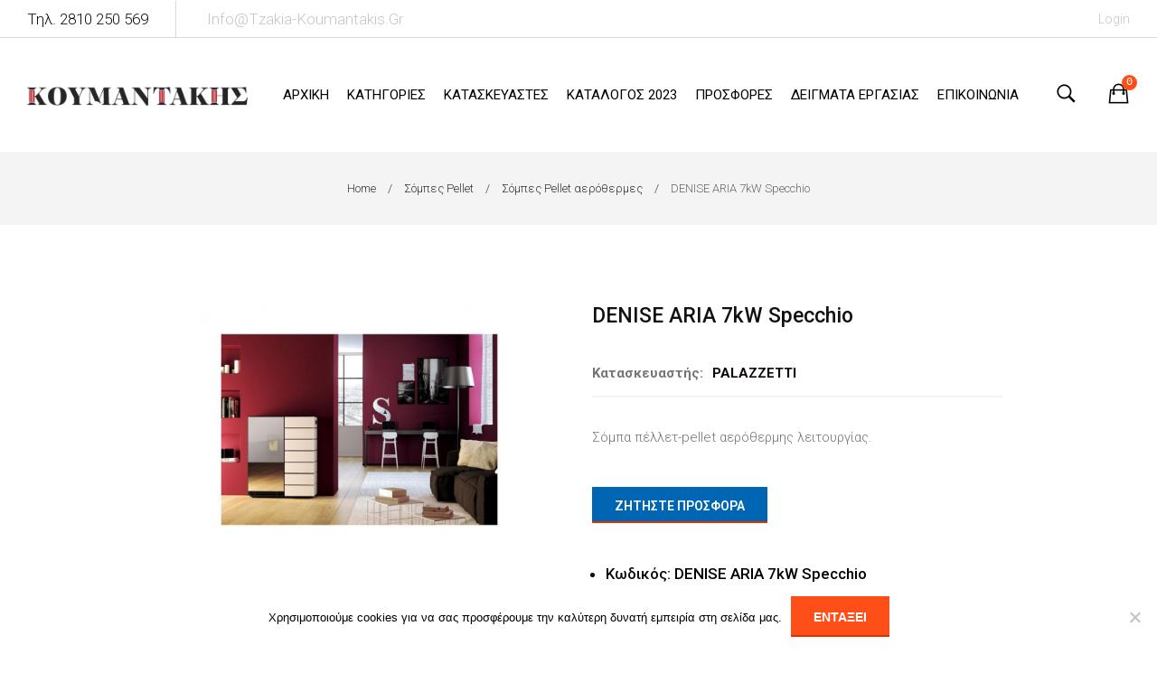

--- FILE ---
content_type: text/html; charset=UTF-8
request_url: https://tzakia-koumantakis.gr/product/denise-aria-7kw-specchio/
body_size: 21629
content:
<!DOCTYPE html>
<html lang="el">
<head>
	<meta charset="UTF-8">
	<meta name="viewport" content="width=device-width, initial-scale=1">
	<link rel="profile" href="https://gmpg.org/xfn/11">
	                        <script>
                            /* You can add more configuration options to webfontloader by previously defining the WebFontConfig with your options */
                            if ( typeof WebFontConfig === "undefined" ) {
                                WebFontConfig = new Object();
                            }
                            WebFontConfig['google'] = {families: ['Roboto:100,300,400,500,700,900,100italic,300italic,400italic,500italic,700italic,900italic', 'Lato:100,300,400,700,900,100italic,300italic,400italic,700italic,900italic', 'Playfair+Display:400,700,900,400italic,700italic,900italic']};

                            (function() {
                                var wf = document.createElement( 'script' );
                                wf.src = 'https://ajax.googleapis.com/ajax/libs/webfont/1.5.3/webfont.js';
                                wf.type = 'text/javascript';
                                wf.async = 'true';
                                var s = document.getElementsByTagName( 'script' )[0];
                                s.parentNode.insertBefore( wf, s );
                            })();
                        </script>
                        <meta name='robots' content='index, follow, max-image-preview:large, max-snippet:-1, max-video-preview:-1' />

            <script data-no-defer="1" data-ezscrex="false" data-cfasync="false" data-pagespeed-no-defer data-cookieconsent="ignore">
                var ctPublicFunctions = {"_ajax_nonce":"d949619c90","_rest_nonce":"4e1b971805","_ajax_url":"\/wp-admin\/admin-ajax.php","_rest_url":"https:\/\/tzakia-koumantakis.gr\/wp-json\/","data__cookies_type":"none","data__ajax_type":"rest","data__bot_detector_enabled":"1","text__wait_for_decoding":"Decoding the contact data, let us a few seconds to finish. Anti-Spam by CleanTalk","cookiePrefix":"","wprocket_detected":false,"host_url":"tzakia-koumantakis.gr"}
            </script>
        
            <script data-no-defer="1" data-ezscrex="false" data-cfasync="false" data-pagespeed-no-defer data-cookieconsent="ignore">
                var ctPublic = {"_ajax_nonce":"d949619c90","settings__forms__check_internal":"0","settings__forms__check_external":"0","settings__forms__search_test":"1","settings__data__bot_detector_enabled":"1","settings__comments__form_decoration":"0","blog_home":"https:\/\/tzakia-koumantakis.gr\/","pixel__setting":"3","pixel__enabled":false,"pixel__url":"https:\/\/moderate4-v4.cleantalk.org\/pixel\/c9892d812ec1602a016dd0537b22b4e0.gif","data__email_check_before_post":"1","data__email_check_exist_post":"0","data__cookies_type":"none","data__key_is_ok":true,"data__visible_fields_required":true,"wl_brandname":"Anti-Spam by CleanTalk","wl_brandname_short":"CleanTalk","ct_checkjs_key":1603676808,"emailEncoderPassKey":"9b5474df2e64c032bba817c0e89744f8","bot_detector_forms_excluded":"W10=","advancedCacheExists":false,"varnishCacheExists":false,"wc_ajax_add_to_cart":true}
            </script>
        
	<!-- This site is optimized with the Yoast SEO plugin v24.1 - https://yoast.com/wordpress/plugins/seo/ -->
	<title>DENISE ARIA 7kW Specchio - Αφοί Κουμαντάκη - Ηράκλειο Κρήτης</title>
	<link rel="canonical" href="https://tzakia-koumantakis.gr/product/denise-aria-7kw-specchio/" />
	<meta property="og:locale" content="el_GR" />
	<meta property="og:type" content="article" />
	<meta property="og:title" content="DENISE ARIA 7kW Specchio - Αφοί Κουμαντάκη - Ηράκλειο Κρήτης" />
	<meta property="og:description" content="Σόμπα πέλλετ-pellet αερόθερμης λειτουργίας." />
	<meta property="og:url" content="https://tzakia-koumantakis.gr/product/denise-aria-7kw-specchio/" />
	<meta property="og:site_name" content="Αφοί Κουμαντάκη - Ηράκλειο Κρήτης" />
	<meta property="article:modified_time" content="2019-10-24T12:38:48+00:00" />
	<meta property="og:image" content="https://tzakia-koumantakis.gr/wp-content/uploads/2019/10/denise-aria-7kw.jpg" />
	<meta property="og:image:width" content="946" />
	<meta property="og:image:height" content="600" />
	<meta property="og:image:type" content="image/jpeg" />
	<meta name="twitter:card" content="summary_large_image" />
	<script type="application/ld+json" class="yoast-schema-graph">{"@context":"https://schema.org","@graph":[{"@type":"WebPage","@id":"https://tzakia-koumantakis.gr/product/denise-aria-7kw-specchio/","url":"https://tzakia-koumantakis.gr/product/denise-aria-7kw-specchio/","name":"DENISE ARIA 7kW Specchio - Αφοί Κουμαντάκη - Ηράκλειο Κρήτης","isPartOf":{"@id":"https://tzakia-koumantakis.gr/#website"},"primaryImageOfPage":{"@id":"https://tzakia-koumantakis.gr/product/denise-aria-7kw-specchio/#primaryimage"},"image":{"@id":"https://tzakia-koumantakis.gr/product/denise-aria-7kw-specchio/#primaryimage"},"thumbnailUrl":"https://tzakia-koumantakis.gr/wp-content/uploads/2019/10/denise-aria-7kw.jpg","datePublished":"2019-10-24T12:34:10+00:00","dateModified":"2019-10-24T12:38:48+00:00","breadcrumb":{"@id":"https://tzakia-koumantakis.gr/product/denise-aria-7kw-specchio/#breadcrumb"},"inLanguage":"el","potentialAction":[{"@type":"ReadAction","target":["https://tzakia-koumantakis.gr/product/denise-aria-7kw-specchio/"]}]},{"@type":"ImageObject","inLanguage":"el","@id":"https://tzakia-koumantakis.gr/product/denise-aria-7kw-specchio/#primaryimage","url":"https://tzakia-koumantakis.gr/wp-content/uploads/2019/10/denise-aria-7kw.jpg","contentUrl":"https://tzakia-koumantakis.gr/wp-content/uploads/2019/10/denise-aria-7kw.jpg","width":946,"height":600},{"@type":"BreadcrumbList","@id":"https://tzakia-koumantakis.gr/product/denise-aria-7kw-specchio/#breadcrumb","itemListElement":[{"@type":"ListItem","position":1,"name":"Home","item":"https://tzakia-koumantakis.gr/"},{"@type":"ListItem","position":2,"name":"Shop","item":"https://tzakia-koumantakis.gr/shop/"},{"@type":"ListItem","position":3,"name":"DENISE ARIA 7kW Specchio"}]},{"@type":"WebSite","@id":"https://tzakia-koumantakis.gr/#website","url":"https://tzakia-koumantakis.gr/","name":"Αφοί Κουμαντάκη - Ηράκλειο Κρήτης","description":"Τζάκια - Σόμπες - Τσιμέντινα είδη - Λέβητες","potentialAction":[{"@type":"SearchAction","target":{"@type":"EntryPoint","urlTemplate":"https://tzakia-koumantakis.gr/?s={search_term_string}"},"query-input":{"@type":"PropertyValueSpecification","valueRequired":true,"valueName":"search_term_string"}}],"inLanguage":"el"}]}</script>
	<!-- / Yoast SEO plugin. -->


<link rel='dns-prefetch' href='//moderate.cleantalk.org' />
<link rel='dns-prefetch' href='//fonts.googleapis.com' />
<link rel="alternate" type="application/rss+xml" title="Ροή RSS &raquo; Αφοί Κουμαντάκη - Ηράκλειο Κρήτης" href="https://tzakia-koumantakis.gr/feed/" />
<link rel="alternate" type="application/rss+xml" title="Ροή Σχολίων &raquo; Αφοί Κουμαντάκη - Ηράκλειο Κρήτης" href="https://tzakia-koumantakis.gr/comments/feed/" />
		<!-- This site uses the Google Analytics by MonsterInsights plugin v9.2.4 - Using Analytics tracking - https://www.monsterinsights.com/ -->
		<!-- Note: MonsterInsights is not currently configured on this site. The site owner needs to authenticate with Google Analytics in the MonsterInsights settings panel. -->
					<!-- No tracking code set -->
				<!-- / Google Analytics by MonsterInsights -->
		<script type="text/javascript">
/* <![CDATA[ */
window._wpemojiSettings = {"baseUrl":"https:\/\/s.w.org\/images\/core\/emoji\/15.0.3\/72x72\/","ext":".png","svgUrl":"https:\/\/s.w.org\/images\/core\/emoji\/15.0.3\/svg\/","svgExt":".svg","source":{"concatemoji":"https:\/\/tzakia-koumantakis.gr\/wp-includes\/js\/wp-emoji-release.min.js?ver=6.6.1"}};
/*! This file is auto-generated */
!function(i,n){var o,s,e;function c(e){try{var t={supportTests:e,timestamp:(new Date).valueOf()};sessionStorage.setItem(o,JSON.stringify(t))}catch(e){}}function p(e,t,n){e.clearRect(0,0,e.canvas.width,e.canvas.height),e.fillText(t,0,0);var t=new Uint32Array(e.getImageData(0,0,e.canvas.width,e.canvas.height).data),r=(e.clearRect(0,0,e.canvas.width,e.canvas.height),e.fillText(n,0,0),new Uint32Array(e.getImageData(0,0,e.canvas.width,e.canvas.height).data));return t.every(function(e,t){return e===r[t]})}function u(e,t,n){switch(t){case"flag":return n(e,"\ud83c\udff3\ufe0f\u200d\u26a7\ufe0f","\ud83c\udff3\ufe0f\u200b\u26a7\ufe0f")?!1:!n(e,"\ud83c\uddfa\ud83c\uddf3","\ud83c\uddfa\u200b\ud83c\uddf3")&&!n(e,"\ud83c\udff4\udb40\udc67\udb40\udc62\udb40\udc65\udb40\udc6e\udb40\udc67\udb40\udc7f","\ud83c\udff4\u200b\udb40\udc67\u200b\udb40\udc62\u200b\udb40\udc65\u200b\udb40\udc6e\u200b\udb40\udc67\u200b\udb40\udc7f");case"emoji":return!n(e,"\ud83d\udc26\u200d\u2b1b","\ud83d\udc26\u200b\u2b1b")}return!1}function f(e,t,n){var r="undefined"!=typeof WorkerGlobalScope&&self instanceof WorkerGlobalScope?new OffscreenCanvas(300,150):i.createElement("canvas"),a=r.getContext("2d",{willReadFrequently:!0}),o=(a.textBaseline="top",a.font="600 32px Arial",{});return e.forEach(function(e){o[e]=t(a,e,n)}),o}function t(e){var t=i.createElement("script");t.src=e,t.defer=!0,i.head.appendChild(t)}"undefined"!=typeof Promise&&(o="wpEmojiSettingsSupports",s=["flag","emoji"],n.supports={everything:!0,everythingExceptFlag:!0},e=new Promise(function(e){i.addEventListener("DOMContentLoaded",e,{once:!0})}),new Promise(function(t){var n=function(){try{var e=JSON.parse(sessionStorage.getItem(o));if("object"==typeof e&&"number"==typeof e.timestamp&&(new Date).valueOf()<e.timestamp+604800&&"object"==typeof e.supportTests)return e.supportTests}catch(e){}return null}();if(!n){if("undefined"!=typeof Worker&&"undefined"!=typeof OffscreenCanvas&&"undefined"!=typeof URL&&URL.createObjectURL&&"undefined"!=typeof Blob)try{var e="postMessage("+f.toString()+"("+[JSON.stringify(s),u.toString(),p.toString()].join(",")+"));",r=new Blob([e],{type:"text/javascript"}),a=new Worker(URL.createObjectURL(r),{name:"wpTestEmojiSupports"});return void(a.onmessage=function(e){c(n=e.data),a.terminate(),t(n)})}catch(e){}c(n=f(s,u,p))}t(n)}).then(function(e){for(var t in e)n.supports[t]=e[t],n.supports.everything=n.supports.everything&&n.supports[t],"flag"!==t&&(n.supports.everythingExceptFlag=n.supports.everythingExceptFlag&&n.supports[t]);n.supports.everythingExceptFlag=n.supports.everythingExceptFlag&&!n.supports.flag,n.DOMReady=!1,n.readyCallback=function(){n.DOMReady=!0}}).then(function(){return e}).then(function(){var e;n.supports.everything||(n.readyCallback(),(e=n.source||{}).concatemoji?t(e.concatemoji):e.wpemoji&&e.twemoji&&(t(e.twemoji),t(e.wpemoji)))}))}((window,document),window._wpemojiSettings);
/* ]]> */
</script>
<style id='wp-emoji-styles-inline-css' type='text/css'>

	img.wp-smiley, img.emoji {
		display: inline !important;
		border: none !important;
		box-shadow: none !important;
		height: 1em !important;
		width: 1em !important;
		margin: 0 0.07em !important;
		vertical-align: -0.1em !important;
		background: none !important;
		padding: 0 !important;
	}
</style>
<link rel='stylesheet' id='yith-wcan-shortcodes-css' href='https://tzakia-koumantakis.gr/wp-content/plugins/yith-woocommerce-ajax-navigation/assets/css/shortcodes.css?ver=5.3.0' type='text/css' media='all' />
<style id='yith-wcan-shortcodes-inline-css' type='text/css'>
:root{
	--yith-wcan-filters_colors_titles: #434343;
	--yith-wcan-filters_colors_background: #FFFFFF;
	--yith-wcan-filters_colors_accent: #A7144C;
	--yith-wcan-filters_colors_accent_r: 167;
	--yith-wcan-filters_colors_accent_g: 20;
	--yith-wcan-filters_colors_accent_b: 76;
	--yith-wcan-color_swatches_border_radius: 100%;
	--yith-wcan-color_swatches_size: 30px;
	--yith-wcan-labels_style_background: #FFFFFF;
	--yith-wcan-labels_style_background_hover: #A7144C;
	--yith-wcan-labels_style_background_active: #A7144C;
	--yith-wcan-labels_style_text: #434343;
	--yith-wcan-labels_style_text_hover: #FFFFFF;
	--yith-wcan-labels_style_text_active: #FFFFFF;
	--yith-wcan-anchors_style_text: #434343;
	--yith-wcan-anchors_style_text_hover: #A7144C;
	--yith-wcan-anchors_style_text_active: #A7144C;
}
</style>
<link rel='stylesheet' id='ct_public_css-css' href='https://tzakia-koumantakis.gr/wp-content/plugins/cleantalk-spam-protect/css/cleantalk-public.min.css?ver=6.47' type='text/css' media='all' />
<link rel='stylesheet' id='ct_email_decoder_css-css' href='https://tzakia-koumantakis.gr/wp-content/plugins/cleantalk-spam-protect/css/cleantalk-email-decoder.min.css?ver=6.47' type='text/css' media='all' />
<link rel='stylesheet' id='cookie-notice-front-css' href='https://tzakia-koumantakis.gr/wp-content/plugins/cookie-notice/css/front.min.css?ver=2.5.5' type='text/css' media='all' />
<link rel='stylesheet' id='logo-showcase-style-css' href='https://tzakia-koumantakis.gr/wp-content/plugins/logo-showcase/frontend/css/logo-showcase-wordpress.css?ver=6.6.1' type='text/css' media='all' />
<link rel='stylesheet' id='logo-showcase-owl-css' href='https://tzakia-koumantakis.gr/wp-content/plugins/logo-showcase/frontend/css/owl.carousel.css?ver=6.6.1' type='text/css' media='all' />
<link rel='stylesheet' id='logo-showcase-tipso-css' href='https://tzakia-koumantakis.gr/wp-content/plugins/logo-showcase/frontend/css/tipso.css?ver=6.6.1' type='text/css' media='all' />
<link rel='stylesheet' id='logo-showcase-awesome-css-css' href='https://tzakia-koumantakis.gr/wp-content/plugins/logo-showcase/admin/css/font-awesome.css?ver=6.6.1' type='text/css' media='all' />
<link rel='stylesheet' id='woob-bootstrap-style-css' href='https://tzakia-koumantakis.gr/wp-content/plugins/woo-brand/css/framework/bootstrap.css?ver=6.6.1' type='text/css' media='all' />
<link rel='stylesheet' id='woob-front-end-style-css' href='https://tzakia-koumantakis.gr/wp-content/plugins/woo-brand/css/front-style.css?ver=6.6.1' type='text/css' media='all' />
<link rel='stylesheet' id='woob-dropdown-style-css' href='https://tzakia-koumantakis.gr/wp-content/plugins/woo-brand/css/msdropdown/dd.css?ver=6.6.1' type='text/css' media='all' />
<link rel='stylesheet' id='woob-carousel-style-css' href='https://tzakia-koumantakis.gr/wp-content/plugins/woo-brand/css/carousel/slick.css?ver=6.6.1' type='text/css' media='all' />
<link rel='stylesheet' id='woob-scroller-style-css' href='https://tzakia-koumantakis.gr/wp-content/plugins/woo-brand/css/scroll/tinyscroller.css?ver=6.6.1' type='text/css' media='all' />
<link rel='stylesheet' id='woob-tooltip-style-css' href='https://tzakia-koumantakis.gr/wp-content/plugins/woo-brand/css/tooltip/tipsy.css?ver=6.6.1' type='text/css' media='all' />
<link rel='stylesheet' id='woob-extra-button-style-css' href='https://tzakia-koumantakis.gr/wp-content/plugins/woo-brand/css/extra-button/extra-style.css?ver=6.6.1' type='text/css' media='all' />
<style id='woocommerce-inline-inline-css' type='text/css'>
.woocommerce form .form-row .required { visibility: visible; }
</style>
<link rel='stylesheet' id='erado-fonts-css' href='//fonts.googleapis.com/css?family=Roboto%3A200%2C300%2C400%2C500%2C600%2C700%2C800&#038;subset=cyrillic%2Ccyrillic-ext%2Cgreek%2Cgreek-ext%2Clatin%2Clatin-ext' type='text/css' media='all' />
<link rel='stylesheet' id='bootstrap-css' href='https://tzakia-koumantakis.gr/wp-content/themes/stone/assets/3rd-party/bootstrap/css/bootstrap.min.css?ver=3.3.7' type='text/css' media='all' />
<link rel='stylesheet' id='pe-icon-7-stroke-css' href='https://tzakia-koumantakis.gr/wp-content/themes/stone/assets/3rd-party/pe-icon-7-stroke/css/pe-icon-7-stroke.css?ver=6.6.1' type='text/css' media='all' />
<link rel='stylesheet' id='font-awesome-theme-css' href='https://tzakia-koumantakis.gr/wp-content/themes/stone/assets/3rd-party/font-awesome//css/font-awesome.min.css?ver=6.6.1' type='text/css' media='all' />
<link rel='stylesheet' id='owl-carousel-css' href='https://tzakia-koumantakis.gr/wp-content/themes/stone/assets/3rd-party/owl-carousel/owl.carousel.min.css?ver=6.6.1' type='text/css' media='all' />
<link rel='stylesheet' id='owl-carousel-theme-css' href='https://tzakia-koumantakis.gr/wp-content/themes/stone/assets/3rd-party/owl-carousel/owl.theme.default.min.css?ver=6.6.1' type='text/css' media='all' />
<link rel='stylesheet' id='slick-css' href='https://tzakia-koumantakis.gr/wp-content/themes/stone/assets/3rd-party/slick/slick.css?ver=6.6.1' type='text/css' media='all' />
<link rel='stylesheet' id='magnific-popup-css' href='https://tzakia-koumantakis.gr/wp-content/themes/stone/assets/3rd-party/magnific-popup/magnific-popup.css?ver=6.6.1' type='text/css' media='all' />
<link rel='stylesheet' id='magnific-popup-effect-css' href='https://tzakia-koumantakis.gr/wp-content/themes/stone/assets/3rd-party/magnific-popup/magnific-popup-effect.css?ver=6.6.1' type='text/css' media='all' />
<link rel='stylesheet' id='erado-style-css' href='https://tzakia-koumantakis.gr/wp-content/themes/stone/style.css?ver=6.6.1' type='text/css' media='all' />
<style id='erado-style-inline-css' type='text/css'>
                body {                    color: #757575;                    font-family: Roboto;                    font-weight: 300;                    font-size: 15px;                    letter-spacing: 0px;                }                            .font-second, .product-box .box-action .price, .product-box .product-info .price, .entry-summary .erado-countdown > div span:first-child, .entry-summary .price, .modal_add_to_cart .product-info .price, .modal_add_to_cart p.total .woocommerce-Price-amount, .kc-countdown-timer .timer, .banner-box.banner4-5 .banner-text-4 p{                    font-family: Lato;                }                            .font-third, .addon-title p,                 .banner-box .banner-text-2 p,                 .banner-box.banner2-5 .banner-text-3 p,                 #newletter-box2 .kc-col-container .newletter-des p {                    font-family: Playfair Display;                    font-style: italic;                }                            body {                    color: #757575;                    font-family: Roboto;                    font-weight: 300;                    font-size: 15px;                    letter-spacing: 0px;                }                .color-body-color, body, .portfolio-filter > a, .product-box .product-info .product-cat a,                 .single-product-thumbnail .slick-prev:before, .single-product-thumbnail .slick-next:before,                 .fraction-slider .fs-pager-wrapper a.active, .fraction-slider .fs-pager-wrapper                 a:hover, .fraction-slider .fs-custom-pager-wrapper a.active, .fraction-slider .fs-custom-pager-wrapper a:hover{                        color: #757575;                }                            .color-primary-color, a:hover, a:focus, a:active, .header-action .icon-menu:hover:before, #header-cart .shopbag:hover:before, .top-header a:hover, .top-header a:focus, .top-header.light a:hover, .top-header .dropdown-menu ul li a:hover, .header-3 .main-navigation .push-menu-btn:hover span, #header-wrapper.header-7 .header-action .header-block ul li a:hover, #header-wrapper.header-8 .header-action .header-block ul li a:hover, .menu-toggle .icon-menu:hover:before, .primary-menu > li.current_page_item > a, .primary-menu > li:hover > a, .primary-menu .dropdown-menu .column-heading:hover, .primary-menu li a:hover, .primary-menu li.current-menu-ancestor > a, .primary-menu li.current-menu-item > a, .vertical-menu .dropdown-menu .column-heading:hover, .vertical-menu li a:hover, #footer-wrapper .info-contact .address-info:before, #footer-wrapper .info-contact .phone-info:before, #footer-wrapper .info-contact .email-info:before, #footer-wrapper a:hover, #footer-wrapper p a, #footer-wrapper .footer-bottom .copyright a, .post-title a:hover, .post-meta > span a:hover, .read-more-section a:hover, #main-sidebar .widget ul li a:hover, .single-post .entry-content p a, .portfolio-content .portfolio-category a:hover, .single-portfolio .portfolio-meta a:hover, .related-portfolio .portfolio-info span > a:hover, .widget a:hover, .widget_ranged_price_filter .ranged-price-filter li.current, .widget_order_by_filter .order-by-filter li.current, .icon-search:hover:before, .woocommerce .widget_layered_nav .yith-wcan-list ul li.chosen a, .fl-shop-categories li.current-cat a, .fl-shop-categories li:hover a, .product-box .quick-view-list span, .product-box .btn-quickview-box span, .product-box .box-action .button:hover, .product-box .box-action .not-found .entry-content button:hover[type="submit"], .not-found .entry-content .product-box .box-action button:hover[type="submit"], .product-box .box-action .banner-box .content-button a:hover, .banner-box .content-button .product-box .box-action a:hover, .product-box .box-action .fraction-slider .fs_obj a.button-slider:hover, .fraction-slider .fs_obj .product-box .box-action a.button-slider:hover, .product-box .box-action #footer-wrapper .newletter-footer-top .widget_mc4wp_form_widget .mc4wp-form .mc4wp-form-fields input:hover[type="submit"], #footer-wrapper .newletter-footer-top .widget_mc4wp_form_widget .mc4wp-form .mc4wp-form-fields .product-box .box-action input:hover[type="submit"], .product-box .box-action #footer-wrapper .newletter-footer .widget_mc4wp_form_widget .mc4wp-form .mc4wp-form-fields input:hover[type="submit"], #footer-wrapper .newletter-footer .widget_mc4wp_form_widget .mc4wp-form .mc4wp-form-fields .product-box .box-action input:hover[type="submit"], .product-box .box-action .kc_button.button_boxtext:hover, .product-box .box-action .box-coundown-parent .kc_button:hover, .box-coundown-parent .product-box .box-action .kc_button:hover, .product-box .box-action .box-coundown-parent2 .kc_button:hover, .box-coundown-parent2 .product-box .box-action .kc_button:hover, .product-box .box-action .box-coundown-parent3 .kc_button:hover, .box-coundown-parent3 .product-box .box-action .kc_button:hover, .product-box .box-action .compare-button a:hover:before, .product-box .box-action .yith-wcwl-add-to-wishlist a:hover:before, .product-box .box-action .yith-wcwl-wishlistaddedbrowse a:before, .product-box .box-action .yith-wcwl-wishlistexistsbrowse a:before, .product-box .box-action .yith-wcwl-wishlistaddedbrowse a span, .product-box .box-action .yith-wcwl-wishlistexistsbrowse a span, .product-box .style-2 .box-action-thumb li a:hover:before, .product-box .style-2 .box-action-thumb.yith-wcwl-wishlistaddedbrowse a:before, .product-box .style-2 .box-action-thumb.yith-wcwl-wishlistexistsbrowse a:before, .product-box .style-2 .box-action-thumb.yith-wcwl-wishlistaddedbrowse a span, .product-box .style-2 .box-action-thumb.yith-wcwl-wishlistexistsbrowse a span, .product-box .style-3 .box-action-thumb3 li a:hover:before, .product-box .style-4 .wishlist-style4 .yith-wcwl-add-to-wishlist a:hover:before, .product-box .style-4 .wishlist-style4 .yith-wcwl-wishlistaddedbrowse a:before, .product-box .style-4 .wishlist-style4 .yith-wcwl-wishlistexistsbrowse a:before, .product-box .style-4 .wishlist-style4 .yith-wcwl-wishlistaddedbrowse a span, .product-box .style-4 .wishlist-style4 .yith-wcwl-wishlistexistsbrowse a span, .product-box .style-4 .box-action-thumb4 .button:hover, .product-box .style-4 .box-action-thumb4 .not-found .entry-content button:hover[type="submit"], .not-found .entry-content .product-box .style-4 .box-action-thumb4 button:hover[type="submit"], .product-box .style-4 .box-action-thumb4 .banner-box .content-button a:hover, .banner-box .content-button .product-box .style-4 .box-action-thumb4 a:hover, .product-box .style-4 .box-action-thumb4 .fraction-slider .fs_obj a.button-slider:hover, .fraction-slider .fs_obj .product-box .style-4 .box-action-thumb4 a.button-slider:hover, .product-box .style-4 .box-action-thumb4 #footer-wrapper .newletter-footer-top .widget_mc4wp_form_widget .mc4wp-form .mc4wp-form-fields input:hover[type="submit"], #footer-wrapper .newletter-footer-top .widget_mc4wp_form_widget .mc4wp-form .mc4wp-form-fields .product-box .style-4 .box-action-thumb4 input:hover[type="submit"], .product-box .style-4 .box-action-thumb4 #footer-wrapper .newletter-footer .widget_mc4wp_form_widget .mc4wp-form .mc4wp-form-fields input:hover[type="submit"], #footer-wrapper .newletter-footer .widget_mc4wp_form_widget .mc4wp-form .mc4wp-form-fields .product-box .style-4 .box-action-thumb4 input:hover[type="submit"], .product-box .style-4 .box-action-thumb4 .kc_button.button_boxtext:hover, .product-box .style-4 .box-action-thumb4 .box-coundown-parent .kc_button:hover, .box-coundown-parent .product-box .style-4 .box-action-thumb4 .kc_button:hover, .product-box .style-4 .box-action-thumb4 .box-coundown-parent2 .kc_button:hover, .box-coundown-parent2 .product-box .style-4 .box-action-thumb4 .kc_button:hover, .product-box .style-4 .box-action-thumb4 .box-coundown-parent3 .kc_button:hover, .box-coundown-parent3 .product-box .style-4 .box-action-thumb4 .kc_button:hover, .product-box .style-5 .box-action-thumb5 li a:hover:before, .product-box .style-5 .button:hover, .product-box .style-5 .not-found .entry-content button:hover[type="submit"], .not-found .entry-content .product-box .style-5 button:hover[type="submit"], .product-box .style-5 .banner-box .content-button a:hover, .banner-box .content-button .product-box .style-5 a:hover, .product-box .style-5 .fraction-slider .fs_obj a.button-slider:hover, .fraction-slider .fs_obj .product-box .style-5 a.button-slider:hover, .product-box .style-5 #footer-wrapper .newletter-footer-top .widget_mc4wp_form_widget .mc4wp-form .mc4wp-form-fields input:hover[type="submit"], #footer-wrapper .newletter-footer-top .widget_mc4wp_form_widget .mc4wp-form .mc4wp-form-fields .product-box .style-5 input:hover[type="submit"], .product-box .style-5 #footer-wrapper .newletter-footer .widget_mc4wp_form_widget .mc4wp-form .mc4wp-form-fields input:hover[type="submit"], #footer-wrapper .newletter-footer .widget_mc4wp_form_widget .mc4wp-form .mc4wp-form-fields .product-box .style-5 input:hover[type="submit"], .product-box .style-5 .kc_button.button_boxtext:hover, .product-box .style-5 .box-coundown-parent .kc_button:hover, .box-coundown-parent .product-box .style-5 .kc_button:hover, .product-box .style-5 .box-coundown-parent2 .kc_button:hover, .box-coundown-parent2 .product-box .style-5 .kc_button:hover, .product-box .style-5 .box-coundown-parent3 .kc_button:hover, .box-coundown-parent3 .product-box .style-5 .kc_button:hover, .product-box .product-info .product-cat a:hover, .product-box .product-info .price, .erado-list .product-box .yith-wcwl-wishlistaddedbrowse a:before, .erado-list .product-box .yith-wcwl-wishlistexistsbrowse a:before, .erado-list .product-extra .yith-wcwl-add-to-wishlist a:hover, .erado-list .product-extra .yith-wcwl-add-to-wishlist a:hover:before, .erado-list .product-extra .compare.button:hover, .erado-list .product-extra .not-found .entry-content button.compare:hover[type="submit"], .not-found .entry-content .erado-list .product-extra button.compare:hover[type="submit"], .erado-list .product-extra .banner-box .content-button a.compare:hover, .banner-box .content-button .erado-list .product-extra a.compare:hover, .erado-list .product-extra .fraction-slider .fs_obj a.compare.button-slider:hover, .fraction-slider .fs_obj .erado-list .product-extra a.compare.button-slider:hover, .erado-list .product-extra #footer-wrapper .newletter-footer-top .widget_mc4wp_form_widget .mc4wp-form .mc4wp-form-fields input.compare:hover[type="submit"], #footer-wrapper .newletter-footer-top .widget_mc4wp_form_widget .mc4wp-form .mc4wp-form-fields .erado-list .product-extra input.compare:hover[type="submit"], .erado-list .product-extra #footer-wrapper .newletter-footer .widget_mc4wp_form_widget .mc4wp-form .mc4wp-form-fields input.compare:hover[type="submit"], #footer-wrapper .newletter-footer .widget_mc4wp_form_widget .mc4wp-form .mc4wp-form-fields .erado-list .product-extra input.compare:hover[type="submit"], .erado-list .product-extra .compare.kc_button.button_boxtext:hover, .erado-list .product-extra .box-coundown-parent .compare.kc_button:hover, .box-coundown-parent .erado-list .product-extra .compare.kc_button:hover, .erado-list .product-extra .box-coundown-parent2 .compare.kc_button:hover, .box-coundown-parent2 .erado-list .product-extra .compare.kc_button:hover, .erado-list .product-extra .box-coundown-parent3 .compare.kc_button:hover, .box-coundown-parent3 .erado-list .product-extra .compare.kc_button:hover, .erado-list .product-extra .compare.button:hover:before, .erado-list .product-extra .not-found .entry-content button.compare[type="submit"]:hover:before, .not-found .entry-content .erado-list .product-extra button.compare[type="submit"]:hover:before, .erado-list .product-extra .banner-box .content-button a.compare:hover:before, .banner-box .content-button .erado-list .product-extra a.compare:hover:before, .erado-list .product-extra .fraction-slider .fs_obj a.compare.button-slider:hover:before, .fraction-slider .fs_obj .erado-list .product-extra a.compare.button-slider:hover:before, .erado-list .product-extra #footer-wrapper .newletter-footer-top .widget_mc4wp_form_widget .mc4wp-form .mc4wp-form-fields input.compare[type="submit"]:hover:before, #footer-wrapper .newletter-footer-top .widget_mc4wp_form_widget .mc4wp-form .mc4wp-form-fields .erado-list .product-extra input.compare[type="submit"]:hover:before, .erado-list .product-extra #footer-wrapper .newletter-footer .widget_mc4wp_form_widget .mc4wp-form .mc4wp-form-fields input.compare[type="submit"]:hover:before, #footer-wrapper .newletter-footer .widget_mc4wp_form_widget .mc4wp-form .mc4wp-form-fields .erado-list .product-extra input.compare[type="submit"]:hover:before, .erado-list .product-extra .compare.kc_button.button_boxtext:hover:before, .erado-list .product-extra .box-coundown-parent .compare.kc_button:hover:before, .box-coundown-parent .erado-list .product-extra .compare.kc_button:hover:before, .erado-list .product-extra .box-coundown-parent2 .compare.kc_button:hover:before, .box-coundown-parent2 .erado-list .product-extra .compare.kc_button:hover:before, .erado-list .product-extra .box-coundown-parent3 .compare.kc_button:hover:before, .box-coundown-parent3 .erado-list .product-extra .compare.kc_button:hover:before, .erado-list .product-extra .compare.button.added, .erado-list .product-extra .not-found .entry-content button.compare.added[type="submit"], .not-found .entry-content .erado-list .product-extra button.compare.added[type="submit"], .erado-list .product-extra .banner-box .content-button a.compare.added, .banner-box .content-button .erado-list .product-extra a.compare.added, .erado-list .product-extra .fraction-slider .fs_obj a.compare.added.button-slider, .fraction-slider .fs_obj .erado-list .product-extra a.compare.added.button-slider, .erado-list .product-extra #footer-wrapper .newletter-footer-top .widget_mc4wp_form_widget .mc4wp-form .mc4wp-form-fields input.compare.added[type="submit"], #footer-wrapper .newletter-footer-top .widget_mc4wp_form_widget .mc4wp-form .mc4wp-form-fields .erado-list .product-extra input.compare.added[type="submit"], .erado-list .product-extra #footer-wrapper .newletter-footer .widget_mc4wp_form_widget .mc4wp-form .mc4wp-form-fields input.compare.added[type="submit"], #footer-wrapper .newletter-footer .widget_mc4wp_form_widget .mc4wp-form .mc4wp-form-fields .erado-list .product-extra input.compare.added[type="submit"], .erado-list .product-extra .compare.added.kc_button.button_boxtext, .erado-list .product-extra .box-coundown-parent .compare.added.kc_button, .box-coundown-parent .erado-list .product-extra .compare.added.kc_button, .erado-list .product-extra .box-coundown-parent2 .compare.added.kc_button, .box-coundown-parent2 .erado-list .product-extra .compare.added.kc_button, .erado-list .product-extra .box-coundown-parent3 .compare.added.kc_button, .box-coundown-parent3 .erado-list .product-extra .compare.added.kc_button, .woocommerce-product-rating .woocommerce-review-link:hover, .entry-summary .price, .entry-summary .compare.button:hover, .entry-summary .not-found .entry-content button.compare:hover[type="submit"], .not-found .entry-content .entry-summary button.compare:hover[type="submit"], .entry-summary .banner-box .content-button a.compare:hover, .banner-box .content-button .entry-summary a.compare:hover, .entry-summary .fraction-slider .fs_obj a.compare.button-slider:hover, .fraction-slider .fs_obj .entry-summary a.compare.button-slider:hover, .entry-summary #footer-wrapper .newletter-footer-top .widget_mc4wp_form_widget .mc4wp-form .mc4wp-form-fields input.compare:hover[type="submit"], #footer-wrapper .newletter-footer-top .widget_mc4wp_form_widget .mc4wp-form .mc4wp-form-fields .entry-summary input.compare:hover[type="submit"], .entry-summary #footer-wrapper .newletter-footer .widget_mc4wp_form_widget .mc4wp-form .mc4wp-form-fields input.compare:hover[type="submit"], #footer-wrapper .newletter-footer .widget_mc4wp_form_widget .mc4wp-form .mc4wp-form-fields .entry-summary input.compare:hover[type="submit"], .entry-summary .compare.kc_button.button_boxtext:hover, .entry-summary .box-coundown-parent .compare.kc_button:hover, .box-coundown-parent .entry-summary .compare.kc_button:hover, .entry-summary .box-coundown-parent2 .compare.kc_button:hover, .box-coundown-parent2 .entry-summary .compare.kc_button:hover, .entry-summary .box-coundown-parent3 .compare.kc_button:hover, .box-coundown-parent3 .entry-summary .compare.kc_button:hover, .entry-summary .compare.button:hover:before, .entry-summary .not-found .entry-content button.compare[type="submit"]:hover:before, .not-found .entry-content .entry-summary button.compare[type="submit"]:hover:before, .entry-summary .banner-box .content-button a.compare:hover:before, .banner-box .content-button .entry-summary a.compare:hover:before, .entry-summary .fraction-slider .fs_obj a.compare.button-slider:hover:before, .fraction-slider .fs_obj .entry-summary a.compare.button-slider:hover:before, .entry-summary #footer-wrapper .newletter-footer-top .widget_mc4wp_form_widget .mc4wp-form .mc4wp-form-fields input.compare[type="submit"]:hover:before, #footer-wrapper .newletter-footer-top .widget_mc4wp_form_widget .mc4wp-form .mc4wp-form-fields .entry-summary input.compare[type="submit"]:hover:before, .entry-summary #footer-wrapper .newletter-footer .widget_mc4wp_form_widget .mc4wp-form .mc4wp-form-fields input.compare[type="submit"]:hover:before, #footer-wrapper .newletter-footer .widget_mc4wp_form_widget .mc4wp-form .mc4wp-form-fields .entry-summary input.compare[type="submit"]:hover:before, .entry-summary .compare.kc_button.button_boxtext:hover:before, .entry-summary .box-coundown-parent .compare.kc_button:hover:before, .box-coundown-parent .entry-summary .compare.kc_button:hover:before, .entry-summary .box-coundown-parent2 .compare.kc_button:hover:before, .box-coundown-parent2 .entry-summary .compare.kc_button:hover:before, .entry-summary .box-coundown-parent3 .compare.kc_button:hover:before, .box-coundown-parent3 .entry-summary .compare.kc_button:hover:before, .entry-summary .compare.button.added, .entry-summary .not-found .entry-content button.compare.added[type="submit"], .not-found .entry-content .entry-summary button.compare.added[type="submit"], .entry-summary .banner-box .content-button a.compare.added, .banner-box .content-button .entry-summary a.compare.added, .entry-summary .fraction-slider .fs_obj a.compare.added.button-slider, .fraction-slider .fs_obj .entry-summary a.compare.added.button-slider, .entry-summary #footer-wrapper .newletter-footer-top .widget_mc4wp_form_widget .mc4wp-form .mc4wp-form-fields input.compare.added[type="submit"], #footer-wrapper .newletter-footer-top .widget_mc4wp_form_widget .mc4wp-form .mc4wp-form-fields .entry-summary input.compare.added[type="submit"], .entry-summary #footer-wrapper .newletter-footer .widget_mc4wp_form_widget .mc4wp-form .mc4wp-form-fields input.compare.added[type="submit"], #footer-wrapper .newletter-footer .widget_mc4wp_form_widget .mc4wp-form .mc4wp-form-fields .entry-summary input.compare.added[type="submit"], .entry-summary .compare.added.kc_button.button_boxtext, .entry-summary .box-coundown-parent .compare.added.kc_button, .box-coundown-parent .entry-summary .compare.added.kc_button, .entry-summary .box-coundown-parent2 .compare.added.kc_button, .box-coundown-parent2 .entry-summary .compare.added.kc_button, .entry-summary .box-coundown-parent3 .compare.added.kc_button, .box-coundown-parent3 .entry-summary .compare.added.kc_button, .entry-summary .yith-wcwl-add-to-wishlist a:hover, .entry-summary .yith-wcwl-add-to-wishlist a:hover:before, .product_meta a:hover, .woocommerce-tabs .wc-tabs > li.active > a, .title_style_1:before, .banner-box.banner2-5 .banner-text-2 p strong, .banner-box.banner4-1 strong, .banner-box.banner4-2 strong, .banner-box.banner4-4 .banner-text-3 p, .banner-box.banner4-3 .banner-text-3 p, .banner-box.banner4-5 .banner-text-4 p, #jmsblog-box .post-meta li a:hover, #jmsblog-box.template-2 .read-more a:hover, .tab-product.nav-tabs > li:hover > a, .tab-product.nav-tabs > li.active > a, .category-tab li.current-cat a, .kc_tabs_custom.kc_tabs .kc_wrapper .kc_tabs_nav > li:hover, .kc_tabs_custom.kc_tabs .kc_wrapper .kc_tabs_nav > li:hover a, .kc_tabs_custom.kc_tabs .kc_wrapper .kc_tabs_nav > li.ui-tabs-active, .kc_tabs_custom.kc_tabs .kc_wrapper .kc_tabs_nav > li.ui-tabs-active:hover, .kc_tabs_custom.kc_tabs .kc_wrapper .kc_tabs_nav > li.ui-tabs-active > a, .kc_tabs_custom.kc_tabs .kc_wrapper .kc_tabs_nav > li.ui-tabs-active > a:hover, .kc_tabs_custom.kc_tabs .kc_tab.ui-tabs-body-active .kc_tab_content .kc-col-inner-container h5, .breadcrumb a:hover, .woocommerce-breadcrumb a:hover                {                    color: #fe4f18;                }                            .background-primary-color,                .button,                 .kc_tabs_custom.kc_tabs .kc_tab.ui-tabs-body-active .kc_tab_content .kc-col-inner-container a.kc_button,                #footer-wrapper .newletter-footer-top .widget_mc4wp_form_widget .mc4wp-form .mc4wp-form-fields input[type="submit"],                 #footer-wrapper .newletter-footer .widget_mc4wp_form_widget .mc4wp-form .mc4wp-form-fields input[type="submit"],                 body .kc_button, input[type="button"], input[type="reset"], input[type="submit"], .btn-transparent:hover,                 .btn-transparent:focus,                 .owl-theme .owl-dots .owl-dot.active span,                 .owl-theme .owl-dots .owl-dot:hover span, #header-cart .cart-count,                 .post-category a:hover,                 .page-links a:hover,                 .page-links > span:not(.page-links-title),                 .pagination-block .page-numbers li span:hover,                 .pagination-block .page-numbers li a:hover,                 .pagination-block .page-numbers li .current,                 .tagcloud a:hover, .tagcloud a:focus,                 .widget_price_filter .ui-slider .ui-slider-range,                 .widget_shopping_cart_content .buttons a:hover,                 .woocommerce .widget_layered_nav ul.yith-wcan-label li a:hover,                .woocommerce-page .widget_layered_nav ul.yith-wcan-label li a:hover,                 .woocommerce .widget_layered_nav ul.yith-wcan-label li a:focus,                 .woocommerce-page .widget_layered_nav ul.yith-wcan-label li a:focus,                 .woocommerce .widget_layered_nav ul.yith-wcan-label li.chosen a,                 .woocommerce-page .widget_layered_nav ul.yith-wcan-label li.chosen a,                 .wc-notice-cart .icon-notice, .shop-filter .filter-title, .badge,                 .product-box .btn-quickview-box span:hover,                 .product-box .box-action .add-to-cart a,                nav.woocommerce-pagination ul li a:focus,                 nav.woocommerce-pagination ul li a:hover,                 nav.woocommerce-pagination ul li span.current,                 .wc-single-video a:hover,                 .woocommerce-tabs .wc-tabs > li.active:after,                 .cartSidebarWrap.toggleBottom .cart-sidebar-header-bottom,                 .cartSidebarWrap .cart-sidebar-header .cartContentsCount, .title_style_1:after,                 .banner-box .content-button a,                 .banner-position .banner-box-translate .banner-box .content .content-button a,                 #jmstestimonial-box.template-2 .owl-theme .owl-dots .owl-dot.active span,                 .fraction-slider .fs_obj a,                 .fraction-slider .fs-pager-wrapper a:before,                 .fraction-slider .fs-custom-pager-wrapper a:before,                 .newsletter-box1 .newsletter-form button:hover,                 .box-coundown-parent3 .box-coundown .box-coundown-content .title2_coundown:before,                 .jmsfeatured_category .item.style-2:hover .category-info,                 .spinner1 .bounce1, .spinner1 .bounce2 {                    background-color: #fe4f18;                }                            .border-primary-color,                input[type="text"]:focus,                input[type="number"]:focus,                input[type="tel"]:focus,                input[type="email"]:focus,                input[type="url"]:focus,                input[type="password"]:focus,                input[type="search"]:focus, textarea:focus,                .btn-transparent:hover, .btn-transparent:focus,                .post-category a:hover, .page-links a:hover,                .page-links > span:not(.page-links-title),                 .tagcloud a:hover, .tagcloud a:focus,                 .woocommerce .widget_layered_nav ul.yith-wcan-label li a:hover,                 .woocommerce-page .widget_layered_nav ul.yith-wcan-label li a:hover,                 .woocommerce .widget_layered_nav ul.yith-wcan-label li a:focus,                 .woocommerce-page .widget_layered_nav ul.yith-wcan-label li a:focus,                 .woocommerce .widget_layered_nav ul.yith-wcan-label li.chosen a,                 .woocommerce-page .widget_layered_nav ul.yith-wcan-label li.chosen a,                 .wc-notice-cart .text-notice a,                .fraction-slider .fs-pager-wrapper a.active,                 .fraction-slider .fs-pager-wrapper a:hover,                 .fraction-slider .fs-custom-pager-wrapper a.active,                 .fraction-slider .fs-custom-pager-wrapper a:hover,                .loadmore-button a {                    border-color: #fe4f18;                }                            .erado-list .product-extra .add-to-cart a:hover,                .button:hover, .banner-box .content-button a:hover, .banner-position .banner-box-translate .banner-box .content .content-button a:hover, .fraction-slider .fs_obj a.button-slider:hover, #footer-wrapper .newletter-footer-top .widget_mc4wp_form_widget .mc4wp-form .mc4wp-form-fields input[type="submit"]:hover, #footer-wrapper .newletter-footer .widget_mc4wp_form_widget .mc4wp-form .mc4wp-form-fields input[type="submit"]:hover, .kc_button.button_boxtext:hover, .box-coundown-parent .kc_button:hover, .box-coundown-parent2 .kc_button:hover, .box-coundown-parent3 .kc_button:hover, .button:focus, .banner-box .content-button a:focus, .banner-position .banner-box-translate .banner-box .content .content-button a:focus, .fraction-slider .fs_obj a.button-slider:focus, #footer-wrapper .newletter-footer-top .widget_mc4wp_form_widget .mc4wp-form .mc4wp-form-fields input[type="submit"]:focus, #footer-wrapper .newletter-footer .widget_mc4wp_form_widget .mc4wp-form .mc4wp-form-fields input[type="submit"]:focus, .kc_button.button_boxtext:focus, .box-coundown-parent .kc_button:focus, .box-coundown-parent2 .kc_button:focus, .box-coundown-parent3 .kc_button:focus, input[type="button"]:hover, input[type="button"]:focus, input[type="reset"]:hover, input[type="reset"]:focus, input[type="submit"]:hover, input[type="submit"]:focus{                    background: #d83401;                }                .boder-color-darken, .button, .banner-box .content-button a, .banner-position .banner-box-translate .banner-box .content .content-button a, .fraction-slider .fs_obj a.button-slider, #footer-wrapper .newletter-footer-top .widget_mc4wp_form_widget .mc4wp-form .mc4wp-form-fields input[type="submit"], #footer-wrapper .newletter-footer .widget_mc4wp_form_widget .mc4wp-form .mc4wp-form-fields input[type="submit"], .kc_button.button_boxtext, .box-coundown-parent .kc_button, .box-coundown-parent2 .kc_button, .box-coundown-parent3 .kc_button, input[type="button"], input[type="reset"], input[type="submit"], .product-box .box-action .add-to-cart a, .product-box .style-5 .add-to-cart a{                    border-color: #d83401;                }                            .primary-menu > li > a,                .vertical-menu > li > a {                    font-family: Roboto;                    font-weight: 400;                    font-size: 16px;                }                            h1, h2, h3, h4, h5, h6 {                    font-family: Roboto;                                    }                            h1, h2, h3, h4, h5, h6 {                    font-weight: 300;                                    }                            h1, h2, h3, h4, h5, h6 {                    color: #111111;                                    }                            h1 { font-size:36px; }                            h2 { font-size:30px; }                            h3 { font-size:24px; }                            h4 { font-size:21px; }                            h5 { font-size:18px; }                            h6 { font-size:16px; }                            .top-header {                    background-color: #ffffff;                }                            .border-topbar-color,                 .top-header,                 .topheader-left .header-block,                 .topheader-right .header-block{                    border-color: #DADADA;                }                            #header-wrapper .main-header {                    background-color: #ffffff;                }                            #header-wrapper .main-header {                    border-color: #f5f5f5;                }                            #header-wrapper,                #header-wrapper .primary-menu > li > a,                .header-5 .vertical-menu > li > a {                    color: #000000;                }                            #footer-wrapper .container .footer-bottom,                #footer-wrapper .container-fluid .footer-bottom {                    border-color: #e9edf0;                }                            #footer-wrapper .footer-top .widget .widget-title h3,                #footer-wrapper .newletter-footer .title-newletter{                    color: #111111;                }                            #footer-wrapper,                #footer-wrapper a {                    color: #888888;                }            
</style>
<link rel='stylesheet' id='yith_ywraq_frontend-css' href='https://tzakia-koumantakis.gr/wp-content/plugins/yith-woocommerce-request-a-quote-premium/assets/css/ywraq-frontend.css?ver=6.6.1' type='text/css' media='all' />
<style id='yith_ywraq_frontend-inline-css' type='text/css'>
.woocommerce .add-request-quote-button.button, .woocommerce .add-request-quote-button-addons.button{
    background-color: #0066b4;
    color: #fff;
}
.woocommerce .add-request-quote-button.button:hover,  .woocommerce .add-request-quote-button-addons.button:hover{
    background-color: #044a80;
    color: #fff;
}
.woocommerce a.add-request-quote-button{
    color: #fff;
}

.woocommerce a.add-request-quote-button:hover{
    color: #fff;
}

.cart button.single_add_to_cart_button{
	                 display:none!important;
	                }
</style>
<link rel='stylesheet' id='kc-general-css' href='https://tzakia-koumantakis.gr/wp-content/plugins/kingcomposer/assets/frontend/css/kingcomposer.min.css?ver=2.9' type='text/css' media='all' />
<link rel='stylesheet' id='kc-animate-css' href='https://tzakia-koumantakis.gr/wp-content/plugins/kingcomposer/assets/css/animate.css?ver=2.9' type='text/css' media='all' />
<link rel='stylesheet' id='kc-icon-1-css' href='https://tzakia-koumantakis.gr/wp-content/themes/stone/assets/3rd-party/pe-icon-7-stroke/css/pe-icon-7-stroke.css?ver=2.9' type='text/css' media='all' />
<link rel='stylesheet' id='kc-icon-2-css' href='https://tzakia-koumantakis.gr/wp-content/plugins/kingcomposer/assets/css/icons.css?ver=2.9' type='text/css' media='all' />
<script type="text/template" id="tmpl-variation-template">
	<div class="woocommerce-variation-description">{{{ data.variation.variation_description }}}</div>
	<div class="woocommerce-variation-price">{{{ data.variation.price_html }}}</div>
	<div class="woocommerce-variation-availability">{{{ data.variation.availability_html }}}</div>
</script>
<script type="text/template" id="tmpl-unavailable-variation-template">
	<p role="alert">Λυπούμαστε, αυτό το προϊόν δεν είναι διαθέσιμο. Παρακαλούμε, επιλέξτε έναν διαφορετικό συνδυασμό.</p>
</script>
<script type="text/javascript" src="https://tzakia-koumantakis.gr/wp-includes/js/jquery/jquery.min.js?ver=3.7.1" id="jquery-core-js"></script>
<script type="text/javascript" src="https://tzakia-koumantakis.gr/wp-includes/js/jquery/jquery-migrate.min.js?ver=3.4.1" id="jquery-migrate-js"></script>
<script type="text/javascript" data-pagespeed-no-defer src="https://tzakia-koumantakis.gr/wp-content/plugins/cleantalk-spam-protect/js/apbct-public-bundle.min.js?ver=6.47" id="ct_public_functions-js"></script>
<script type="text/javascript" src="https://moderate.cleantalk.org/ct-bot-detector-wrapper.js?ver=6.47" id="ct_bot_detector-js" defer="defer" data-wp-strategy="defer"></script>
<script type="text/javascript" id="cookie-notice-front-js-before">
/* <![CDATA[ */
var cnArgs = {"ajaxUrl":"https:\/\/tzakia-koumantakis.gr\/wp-admin\/admin-ajax.php","nonce":"adf342ad68","hideEffect":"fade","position":"bottom","onScroll":false,"onScrollOffset":100,"onClick":false,"cookieName":"cookie_notice_accepted","cookieTime":2592000,"cookieTimeRejected":2592000,"globalCookie":false,"redirection":false,"cache":false,"revokeCookies":false,"revokeCookiesOpt":"automatic"};
/* ]]> */
</script>
<script type="text/javascript" src="https://tzakia-koumantakis.gr/wp-content/plugins/cookie-notice/js/front.min.js?ver=2.5.5" id="cookie-notice-front-js"></script>
<script type="text/javascript" src="https://tzakia-koumantakis.gr/wp-content/plugins/woo-brand/js/extra-button/extra-button.js?ver=6.6.1" id="woob-extra-button-script-js"></script>
<script type="text/javascript" src="https://tzakia-koumantakis.gr/wp-content/plugins/woo-brand/js/scroll/tinyscroller.js?ver=6.6.1" id="woob-scrollbar-script-js"></script>
<script type="text/javascript" src="https://tzakia-koumantakis.gr/wp-content/plugins/woo-brand/js/tooltip/jquery.tipsy.js?ver=6.6.1" id="woob-tooltip-script-js"></script>
<script type="text/javascript" id="woob-front-end-custom-script-js-extra">
/* <![CDATA[ */
var parameters = {"ajaxurl":"https:\/\/tzakia-koumantakis.gr\/wp-admin\/admin-ajax.php","template_url":""};
/* ]]> */
</script>
<script type="text/javascript" src="https://tzakia-koumantakis.gr/wp-content/plugins/woo-brand/js/custom-js.js?ver=6.6.1" id="woob-front-end-custom-script-js"></script>
<script type="text/javascript" src="https://tzakia-koumantakis.gr/wp-content/plugins/woocommerce/assets/js/jquery-blockui/jquery.blockUI.min.js?ver=2.7.0-wc.9.5.1" id="jquery-blockui-js" data-wp-strategy="defer"></script>
<script type="text/javascript" id="wc-add-to-cart-js-extra">
/* <![CDATA[ */
var wc_add_to_cart_params = {"ajax_url":"\/wp-admin\/admin-ajax.php","wc_ajax_url":"\/?wc-ajax=%%endpoint%%","i18n_view_cart":"\u039a\u03b1\u03bb\u03ac\u03b8\u03b9","cart_url":"https:\/\/tzakia-koumantakis.gr\/cart\/","is_cart":"","cart_redirect_after_add":"no"};
/* ]]> */
</script>
<script type="text/javascript" src="https://tzakia-koumantakis.gr/wp-content/plugins/woocommerce/assets/js/frontend/add-to-cart.min.js?ver=9.5.1" id="wc-add-to-cart-js" data-wp-strategy="defer"></script>
<script type="text/javascript" id="wc-single-product-js-extra">
/* <![CDATA[ */
var wc_single_product_params = {"i18n_required_rating_text":"\u03a0\u03b1\u03c1\u03b1\u03ba\u03b1\u03bb\u03bf\u03cd\u03bc\u03b5, \u03b5\u03c0\u03b9\u03bb\u03ad\u03be\u03c4\u03b5 \u03bc\u03af\u03b1 \u03b2\u03b1\u03b8\u03bc\u03bf\u03bb\u03bf\u03b3\u03af\u03b1","i18n_product_gallery_trigger_text":"View full-screen image gallery","review_rating_required":"yes","flexslider":{"rtl":false,"animation":"slide","smoothHeight":true,"directionNav":false,"controlNav":"thumbnails","slideshow":false,"animationSpeed":500,"animationLoop":false,"allowOneSlide":false},"zoom_enabled":"","zoom_options":[],"photoswipe_enabled":"","photoswipe_options":{"shareEl":false,"closeOnScroll":false,"history":false,"hideAnimationDuration":0,"showAnimationDuration":0},"flexslider_enabled":""};
/* ]]> */
</script>
<script type="text/javascript" src="https://tzakia-koumantakis.gr/wp-content/plugins/woocommerce/assets/js/frontend/single-product.min.js?ver=9.5.1" id="wc-single-product-js" defer="defer" data-wp-strategy="defer"></script>
<script type="text/javascript" src="https://tzakia-koumantakis.gr/wp-content/plugins/woocommerce/assets/js/js-cookie/js.cookie.min.js?ver=2.1.4-wc.9.5.1" id="js-cookie-js" defer="defer" data-wp-strategy="defer"></script>
<script type="text/javascript" id="woocommerce-js-extra">
/* <![CDATA[ */
var woocommerce_params = {"ajax_url":"\/wp-admin\/admin-ajax.php","wc_ajax_url":"\/?wc-ajax=%%endpoint%%"};
/* ]]> */
</script>
<script type="text/javascript" src="https://tzakia-koumantakis.gr/wp-content/plugins/woocommerce/assets/js/frontend/woocommerce.min.js?ver=9.5.1" id="woocommerce-js" defer="defer" data-wp-strategy="defer"></script>
<script type="text/javascript" id="wpgmza_data-js-extra">
/* <![CDATA[ */
var wpgmza_google_api_status = {"message":"Enqueued","code":"ENQUEUED"};
/* ]]> */
</script>
<script type="text/javascript" src="https://tzakia-koumantakis.gr/wp-content/plugins/wp-google-maps/wpgmza_data.js?ver=6.6.1" id="wpgmza_data-js"></script>
<script type="text/javascript" src="https://tzakia-koumantakis.gr/wp-content/plugins/js_composer/assets/js/vendors/woocommerce-add-to-cart.js?ver=7.8" id="vc_woocommerce-add-to-cart-js-js"></script>
<script type="text/javascript" src="https://tzakia-koumantakis.gr/wp-includes/js/underscore.min.js?ver=1.13.4" id="underscore-js"></script>
<script type="text/javascript" id="wp-util-js-extra">
/* <![CDATA[ */
var _wpUtilSettings = {"ajax":{"url":"\/wp-admin\/admin-ajax.php"}};
/* ]]> */
</script>
<script type="text/javascript" src="https://tzakia-koumantakis.gr/wp-includes/js/wp-util.min.js?ver=6.6.1" id="wp-util-js"></script>
<script type="text/javascript" id="wc-add-to-cart-variation-js-extra">
/* <![CDATA[ */
var wc_add_to_cart_variation_params = {"wc_ajax_url":"\/?wc-ajax=%%endpoint%%","i18n_no_matching_variations_text":"\u039b\u03c5\u03c0\u03bf\u03cd\u03bc\u03b1\u03c3\u03c4\u03b5, \u03ba\u03b1\u03bd\u03ad\u03bd\u03b1 \u03c0\u03c1\u03bf\u03ca\u03cc\u03bd \u03b4\u03b5\u03bd \u03c4\u03b1\u03af\u03c1\u03b9\u03b1\u03be\u03b5 \u03bc\u03b5 \u03c4\u03b7\u03bd \u03b5\u03c0\u03b9\u03bb\u03bf\u03b3\u03ae \u03c3\u03b1\u03c2. \u03a0\u03b1\u03c1\u03b1\u03ba\u03b1\u03bb\u03bf\u03cd\u03bc\u03b5, \u03b5\u03c0\u03b9\u03bb\u03ad\u03be\u03c4\u03b5 \u03ad\u03bd\u03b1\u03bd \u03b4\u03b9\u03b1\u03c6\u03bf\u03c1\u03b5\u03c4\u03b9\u03ba\u03cc \u03c3\u03c5\u03bd\u03b4\u03c5\u03b1\u03c3\u03bc\u03cc.","i18n_make_a_selection_text":"\u03a0\u03b1\u03c1\u03b1\u03ba\u03b1\u03bb\u03bf\u03cd\u03bc\u03b5, \u03b5\u03c0\u03b9\u03bb\u03ad\u03be\u03c4\u03b5 \u03ba\u03ac\u03c0\u03bf\u03b9\u03b5\u03c2 \u03b5\u03c0\u03b9\u03bb\u03bf\u03b3\u03ad\u03c2 \u03c0\u03c1\u03bf\u03ca\u03cc\u03bd\u03c4\u03bf\u03c2 \u03c0\u03c1\u03b9\u03bd \u03c0\u03c1\u03bf\u03c3\u03b8\u03ad\u03c3\u03b5\u03c4\u03b5 \u03b1\u03c5\u03c4\u03cc \u03c4\u03bf \u03c0\u03c1\u03bf\u03ca\u03cc\u03bd \u03c3\u03c4\u03bf \u03ba\u03b1\u03bb\u03ac\u03b8\u03b9 \u03c3\u03b1\u03c2.","i18n_unavailable_text":"\u039b\u03c5\u03c0\u03bf\u03cd\u03bc\u03b1\u03c3\u03c4\u03b5, \u03b1\u03c5\u03c4\u03cc \u03c4\u03bf \u03c0\u03c1\u03bf\u03ca\u03cc\u03bd \u03b4\u03b5\u03bd \u03b5\u03af\u03bd\u03b1\u03b9 \u03b4\u03b9\u03b1\u03b8\u03ad\u03c3\u03b9\u03bc\u03bf. \u03a0\u03b1\u03c1\u03b1\u03ba\u03b1\u03bb\u03bf\u03cd\u03bc\u03b5, \u03b5\u03c0\u03b9\u03bb\u03ad\u03be\u03c4\u03b5 \u03ad\u03bd\u03b1\u03bd \u03b4\u03b9\u03b1\u03c6\u03bf\u03c1\u03b5\u03c4\u03b9\u03ba\u03cc \u03c3\u03c5\u03bd\u03b4\u03c5\u03b1\u03c3\u03bc\u03cc.","i18n_reset_alert_text":"Your selection has been reset. Please select some product options before adding this product to your cart."};
/* ]]> */
</script>
<script type="text/javascript" src="https://tzakia-koumantakis.gr/wp-content/plugins/woocommerce/assets/js/frontend/add-to-cart-variation.min.js?ver=9.5.1" id="wc-add-to-cart-variation-js" defer="defer" data-wp-strategy="defer"></script>
<script type="text/javascript" src="https://tzakia-koumantakis.gr/wp-content/plugins/erado-addons//inc/megamenu/js/megamenu.js?ver=6.6.1" id="jmsmegamenu-script-js"></script>
<script></script><link rel="https://api.w.org/" href="https://tzakia-koumantakis.gr/wp-json/" /><link rel="alternate" title="JSON" type="application/json" href="https://tzakia-koumantakis.gr/wp-json/wp/v2/product/4617" /><link rel="EditURI" type="application/rsd+xml" title="RSD" href="https://tzakia-koumantakis.gr/xmlrpc.php?rsd" />
<meta name="generator" content="WordPress 6.6.1" />
<meta name="generator" content="WooCommerce 9.5.1" />
<link rel='shortlink' href='https://tzakia-koumantakis.gr/?p=4617' />
<link rel="alternate" title="oEmbed (JSON)" type="application/json+oembed" href="https://tzakia-koumantakis.gr/wp-json/oembed/1.0/embed?url=https%3A%2F%2Ftzakia-koumantakis.gr%2Fproduct%2Fdenise-aria-7kw-specchio%2F" />
<link rel="alternate" title="oEmbed (XML)" type="text/xml+oembed" href="https://tzakia-koumantakis.gr/wp-json/oembed/1.0/embed?url=https%3A%2F%2Ftzakia-koumantakis.gr%2Fproduct%2Fdenise-aria-7kw-specchio%2F&#038;format=xml" />
<script type="text/javascript">var kc_script_data={ajax_url:"https://tzakia-koumantakis.gr/wp-admin/admin-ajax.php"}</script>	<noscript><style>.woocommerce-product-gallery{ opacity: 1 !important; }</style></noscript>
	<meta name="generator" content="Powered by WPBakery Page Builder - drag and drop page builder for WordPress."/>
<meta name="generator" content="Powered by Slider Revolution 6.7.15 - responsive, Mobile-Friendly Slider Plugin for WordPress with comfortable drag and drop interface." />
<style id='wp-fonts-local' type='text/css'>
@font-face{font-family:Inter;font-style:normal;font-weight:300 900;font-display:fallback;src:url('https://tzakia-koumantakis.gr/wp-content/plugins/woocommerce/assets/fonts/Inter-VariableFont_slnt,wght.woff2') format('woff2');font-stretch:normal;}
@font-face{font-family:Cardo;font-style:normal;font-weight:400;font-display:fallback;src:url('https://tzakia-koumantakis.gr/wp-content/plugins/woocommerce/assets/fonts/cardo_normal_400.woff2') format('woff2');}
</style>
<link rel="icon" href="https://tzakia-koumantakis.gr/wp-content/uploads/2022/10/cropped-icon-32x32.png" sizes="32x32" />
<link rel="icon" href="https://tzakia-koumantakis.gr/wp-content/uploads/2022/10/cropped-icon-192x192.png" sizes="192x192" />
<link rel="apple-touch-icon" href="https://tzakia-koumantakis.gr/wp-content/uploads/2022/10/cropped-icon-180x180.png" />
<meta name="msapplication-TileImage" content="https://tzakia-koumantakis.gr/wp-content/uploads/2022/10/cropped-icon-270x270.png" />
<script>function setREVStartSize(e){
			//window.requestAnimationFrame(function() {
				window.RSIW = window.RSIW===undefined ? window.innerWidth : window.RSIW;
				window.RSIH = window.RSIH===undefined ? window.innerHeight : window.RSIH;
				try {
					var pw = document.getElementById(e.c).parentNode.offsetWidth,
						newh;
					pw = pw===0 || isNaN(pw) || (e.l=="fullwidth" || e.layout=="fullwidth") ? window.RSIW : pw;
					e.tabw = e.tabw===undefined ? 0 : parseInt(e.tabw);
					e.thumbw = e.thumbw===undefined ? 0 : parseInt(e.thumbw);
					e.tabh = e.tabh===undefined ? 0 : parseInt(e.tabh);
					e.thumbh = e.thumbh===undefined ? 0 : parseInt(e.thumbh);
					e.tabhide = e.tabhide===undefined ? 0 : parseInt(e.tabhide);
					e.thumbhide = e.thumbhide===undefined ? 0 : parseInt(e.thumbhide);
					e.mh = e.mh===undefined || e.mh=="" || e.mh==="auto" ? 0 : parseInt(e.mh,0);
					if(e.layout==="fullscreen" || e.l==="fullscreen")
						newh = Math.max(e.mh,window.RSIH);
					else{
						e.gw = Array.isArray(e.gw) ? e.gw : [e.gw];
						for (var i in e.rl) if (e.gw[i]===undefined || e.gw[i]===0) e.gw[i] = e.gw[i-1];
						e.gh = e.el===undefined || e.el==="" || (Array.isArray(e.el) && e.el.length==0)? e.gh : e.el;
						e.gh = Array.isArray(e.gh) ? e.gh : [e.gh];
						for (var i in e.rl) if (e.gh[i]===undefined || e.gh[i]===0) e.gh[i] = e.gh[i-1];
											
						var nl = new Array(e.rl.length),
							ix = 0,
							sl;
						e.tabw = e.tabhide>=pw ? 0 : e.tabw;
						e.thumbw = e.thumbhide>=pw ? 0 : e.thumbw;
						e.tabh = e.tabhide>=pw ? 0 : e.tabh;
						e.thumbh = e.thumbhide>=pw ? 0 : e.thumbh;
						for (var i in e.rl) nl[i] = e.rl[i]<window.RSIW ? 0 : e.rl[i];
						sl = nl[0];
						for (var i in nl) if (sl>nl[i] && nl[i]>0) { sl = nl[i]; ix=i;}
						var m = pw>(e.gw[ix]+e.tabw+e.thumbw) ? 1 : (pw-(e.tabw+e.thumbw)) / (e.gw[ix]);
						newh =  (e.gh[ix] * m) + (e.tabh + e.thumbh);
					}
					var el = document.getElementById(e.c);
					if (el!==null && el) el.style.height = newh+"px";
					el = document.getElementById(e.c+"_wrapper");
					if (el!==null && el) {
						el.style.height = newh+"px";
						el.style.display = "block";
					}
				} catch(e){
					console.log("Failure at Presize of Slider:" + e)
				}
			//});
		  };</script>
		<style type="text/css" id="wp-custom-css">
			#main-content div .woocommerce-Price-amount{
	color:#b70404;
}

.entry-summary .cart .single_add_to_cart_button{
	background-color:#a20a0a;
}

.yith-ywraq-add-to-quote .yith-ywraq-add-button a{
	height:40px;
	position:relative;
	line-height:42px;
}

.topheader-right .btn-group .dropdown-toggle{
	text-transform:none;
}

.topheader-left .header-block p{
	color:#0f0e0e;
	font-size:17px;
}

.top-header .topheader-left{
	font-size:17px;
}

#yith-ywrq-table-list .actions a{
	background-color:#cb0f0f;
}

#yith-ywrq-table-list tr input[type=submit]{
	background-color:#1c84fb !important;
}

.ywraq-wrapper .yith-ywraq-mail-form-wrapper #yith-ywraq-default-form .form-row-wide input[type=submit]{
	background-color:#ac2424 !important;
}

.fl-page .yith-ywraq-mail-form-wrapper input[type=submit]{
	background-color:#cb0f0f !important;
}

.entry-summary .wb-posted_in a{
	color:#0f0909;
	margin-left:10px;
}

#footer-wrapper .footer-top{
	background-color:#f2f1f1;
	font-weight:400;
	color:#565656;
}

.widget-bottom .widget ul{
	color:#0d0b0b;
	font-weight:300;
	font-size:22px;
}

.entry-summary .product_meta .sku_wrapper{
	font-weight:500;
	color:#0d0c0c;
	font-size:17px;
}

.product-sold-out .product-thumb .badge{
	display:none;
}

.header-logo a img{
	width:244px;
}

.primary-menu > .menu-item > .menu-item-link .menu_title{
	font-size:15px;
}

.primary-menu-wrapper .primary-menu > .menu-item{
	padding-left:10px;
	padding-right:10px;
}

.kc_text_block .owl-item img{
	position:relative;
	top:12px;
}
		</style>
		<noscript><style> .wpb_animate_when_almost_visible { opacity: 1; }</style></noscript></head>

<body class="product-template-default single single-product postid-4617 theme-stone cookies-not-set kc-css-system woocommerce woocommerce-page woocommerce-no-js yith-wcan-free has-sticky-header btn-sidebar wpb-js-composer js-comp-ver-7.8 vc_responsive">
	
	        <div class="toggle-sidebar-widget toggleSidebar">
            <div class="closetoggleSidebar"></div>
            <div class="widget-area">
                            </div>
        </div>
    
			    <div class="toggleSidebar cartSidebarWrap">
				<div class="cart-sidebar-header-bottom">
					<span>Καλάθι Αγορών<span class="cart-count">0</span></span>
				</div>
				<div class="cart-sidebar-header flex between-xs">
					<div class="cart-sidebar-title">
						Καλάθι Αγορών						<div class="cartContentsCount">
							0						</div>
					</div>
					<span class="pe-7s-close close_cart_sidebar"></span>
				</div>
		        <div class="widget_shopping_cart_content"></div>
		    </div>
    	
	<div class="fl-mobile-nav">
    <div class="menu-title flex between-xs">MENU<i class="close-menu"></i></div>
    <div class="top-mobile tc mb_25">
                        <div class="search-block db mt_15">
            <form role="search" method="get" class="search-form pr flex" action="https://tzakia-koumantakis.gr/">
    <input type="search" class="search-field" placeholder="Search..." value="" name="s" />
    <button type="submit" class="search-submit"><i class="icon-search"></i></button>
    <input type="hidden" name="post_type" value="product" />
<label class="apbct_special_field" id="apbct_label_id86473" for="apbct__email_id__search_form_86473">86473</label><input
            id="apbct__email_id__search_form_86473"
            class="apbct_special_field apbct__email_id__search_form"
            name="apbct__email_id__search_form_86473"
            type="text" size="30" maxlength="200" autocomplete="off"
            value="86473" apbct_event_id="86473"
            /><input id="apbct_submit_id__search_form_86473" 
            class="apbct_special_field apbct__email_id__search_form" name="apbct_submit_id__search_form_86473"  
            type="submit" size="30" maxlength="200" value="86473" /></form>
        </div>
    </div>
    <div class="mobile-menu-wrapper"><ul class="mobile-menu"><li  class="menu-item menu-item-type-post_type menu-item-object-page menu-item-home menu-align-left menu-default menu-item-lv0"><a  href="https://tzakia-koumantakis.gr/" class="menu-item-link" ><span class="menu_title">ΑΡΧΙΚΗ</span></a></li><li  class="menu-item menu-item-type-post_type menu-item-object-page current_page_parent menu-align-left menu-default menu-item-lv0"><a  href="https://tzakia-koumantakis.gr/shop/" class="menu-item-link" ><span class="menu_title">ΚΑΤΗΓΟΡΙΕΣ</span></a></li><li  class="menu-item menu-item-type-custom menu-item-object-custom menu-item-has-children menu-align-left menu-default menu-item-lv0"><a  href="#" class="menu-item-link" ><span class="menu_title">ΚΑΤΑΣΚΕΥΑΣΤΕΣ</span></a><ul class="sub-menu" ><li  class="menu-item menu-item-type-taxonomy menu-item-object-product_brand menu-item-lv1"><a  href="https://tzakia-koumantakis.gr/brand/thermozel/" class="menu-item-link" ><span class="menu_title">THERMOZEL</span></a></li><li  class="menu-item menu-item-type-taxonomy menu-item-object-product_brand menu-item-lv1"><a  href="https://tzakia-koumantakis.gr/brand/caminetti-montegrappa-2/" class="menu-item-link" ><span class="menu_title">CAMINETTI MONTEGRAPPA</span></a></li><li  class="menu-item menu-item-type-taxonomy menu-item-object-product_brand menu-item-lv1"><a  href="https://tzakia-koumantakis.gr/brand/thermiki-tsalikis/" class="menu-item-link" ><span class="menu_title">THERMIKI TSALIKIS</span></a></li><li  class="menu-item menu-item-type-taxonomy menu-item-object-product_brand menu-item-lv1"><a  href="https://tzakia-koumantakis.gr/brand/starfire/" class="menu-item-link" ><span class="menu_title">STARFIRE</span></a></li><li  class="menu-item menu-item-type-taxonomy menu-item-object-product_brand menu-item-lv1"><a  href="https://tzakia-koumantakis.gr/brand/syrios/" class="menu-item-link" ><span class="menu_title">SYRIOS</span></a></li><li  class="menu-item menu-item-type-taxonomy menu-item-object-product_brand current-product-ancestor current-menu-parent current-product-parent menu-item-lv1"><a  href="https://tzakia-koumantakis.gr/brand/palazzetti/" class="menu-item-link" ><span class="menu_title">PALAZZETTI</span></a></li><li  class="menu-item menu-item-type-taxonomy menu-item-object-product_brand menu-item-lv1"><a  href="https://tzakia-koumantakis.gr/brand/koumantakis/" class="menu-item-link" ><span class="menu_title">ΚΟΥΜΑΝΤΑΚΗΣ</span></a></li><li  class="menu-item menu-item-type-custom menu-item-object-custom menu-item-lv1"><a  href="https://tzakia-koumantakis.gr/brand/kratki/" class="menu-item-link" ><span class="menu_title">KRATKI</span></a></li></ul></li><li  class="menu-item menu-item-type-custom menu-item-object-custom menu-align-left menu-default menu-item-lv0"><a  target="_blank" href="https://tzakia-koumantakis.gr/catalogue.pdf" class="menu-item-link" ><span class="menu_title">ΚΑΤΑΛΟΓΟΣ 2023</span></a></li><li  class="menu-item menu-item-type-custom menu-item-object-custom menu-align-left menu-default menu-item-lv0"><a  href="https://tzakia-koumantakis.gr/product-category/specials/" class="menu-item-link" ><span class="menu_title">ΠΡΟΣΦΟΡΕΣ</span></a></li><li  class="menu-item menu-item-type-custom menu-item-object-custom menu-item-has-children menu-align-left menu-default menu-item-lv0"><a  href="#" class="menu-item-link" ><span class="menu_title">ΔΕΙΓΜΑΤΑ ΕΡΓΑΣΙΑΣ</span></a><ul class="sub-menu" ><li  class="menu-item menu-item-type-post_type menu-item-object-page menu-item-lv1"><a  href="https://tzakia-koumantakis.gr/deigmata-ergasias-bbq-xylofoyrnoi/" class="menu-item-link" ><span class="menu_title">BBQ-Ξυλόφουρνοι</span></a></li><li  class="menu-item menu-item-type-post_type menu-item-object-page menu-item-lv1"><a  href="https://tzakia-koumantakis.gr/deigmata-ergasias-energeiaka-tzakia/" class="menu-item-link" ><span class="menu_title">Ενεργειακά Τζάκια</span></a></li><li  class="menu-item menu-item-type-post_type menu-item-object-page menu-item-lv1"><a  href="https://tzakia-koumantakis.gr/deigmata-ergasias-paradosiaka-tzakia/" class="menu-item-link" ><span class="menu_title">Παραδοσιακά Τζάκια</span></a></li><li  class="menu-item menu-item-type-post_type menu-item-object-page menu-item-lv1"><a  href="https://tzakia-koumantakis.gr/deigmata-ergasias-tzakia-kasetes/" class="menu-item-link" ><span class="menu_title">Τζάκια Κασέτες</span></a></li><li  class="menu-item menu-item-type-post_type menu-item-object-page menu-item-lv1"><a  href="https://tzakia-koumantakis.gr/deigmata-ergasias-tsimentenioi-niptires-nerochytes/" class="menu-item-link" ><span class="menu_title">Τσιμεντένιοι Νιπτήρες – Νεροχύτες</span></a></li><li  class="menu-item menu-item-type-post_type menu-item-object-page menu-item-lv1"><a  href="https://tzakia-koumantakis.gr/deigmata-ergasias-eidi-diakosmisis/" class="menu-item-link" ><span class="menu_title">Είδη Διακόσμησης</span></a></li></ul></li><li  class="menu-item menu-item-type-post_type menu-item-object-page menu-align-left menu-default menu-item-lv0"><a  href="https://tzakia-koumantakis.gr/contact/" class="menu-item-link" ><span class="menu_title">ΕΠΙΚΟΙΝΩΝΙΑ</span></a></li></ul></div></div>

	<div id="page" class="site oh">
		<div class="sticky-header-height"></div><header id="header-wrapper" class="header-1">
            <div class="top-header dark">
            <div class="container-fluid">
                <div class="header-row row">
                    <div class="header-position col-lg-6 col-md-6 col-sm-12 col-xs-12 topheader-left">
                        <div class="header-block"><p>Τηλ. 2810 250 569</p></div>
                                                    <div class="header-block">
                                <a href="/cdn-cgi/l/email-protection#b9d0d7dfd6f9cdc3d8d2d0d894d2d6ccd4d8d7cdd8d2d0ca97decb">
                                    <span class="__cf_email__" data-cfemail="cca5a2aaa38cb8b6ada7a5ade1a7a3b9a1ada2b8ada7a5bfe2abbe">[email&#160;protected]</span>                                </a>
                            </div>
                                            </div>
                    <div class="header-position col-lg-6 col-md-6 hidden-sm hidden-xs tr topheader-right">
                                                    <div class="header-block">
                                <div class="btn-group compact-hidden"><a href="https://tzakia-koumantakis.gr/my-account/" class="dropdown-toggle" data-toggle="dropdown">Login</a><div class="dropdown-menu dropdown-account"><ul><li><a href="https://tzakia-koumantakis.gr/my-account/">Login / Register</a></li></ul></div></div>                            </div>
                                                                                                                    </div>
                </div>
            </div>
        </div>
        <!-- top-header -->
    
    <div class="main-header pt_35 pb_35">
        <div class="container-fluid">
            <div class="header-row flex middle-xs">
                <div class="header-position hidden-lg hidden-md menu-toggle pt_7">
                    <div class="header-block">
                        <div class="menu-button">
                            <i class="icon-menu"></i>
                        </div>
                    </div>
                </div>
                <div class="header-position header-logo">
                    <div class="header-block">
                                            <a href="https://tzakia-koumantakis.gr/" rel="home">
                <img src="https://tzakia-koumantakis.gr/wp-content/uploads/2018/09/logo-koumantakis-v3.png" alt="Αφοί Κουμαντάκη &#8211; Ηράκλειο Κρήτης">
            </a>
                                    </div>
                </div>
                <!-- header-logo -->
                <div class="header-position header-position-center hidden-sm hidden-xs main-navigation tc">
                    <div class="header-block">
                                                    <div class="primary-menu-wrapper"><ul class="primary-menu"><li  class="menu-item menu-item-type-post_type menu-item-object-page menu-item-home menu-align-left menu-default menu-item-lv0"><a  href="https://tzakia-koumantakis.gr/" class="menu-item-link" ><span class="menu_title">ΑΡΧΙΚΗ</span></a></li><li  class="menu-item menu-item-type-post_type menu-item-object-page current_page_parent menu-align-left menu-default menu-item-lv0"><a  href="https://tzakia-koumantakis.gr/shop/" class="menu-item-link" ><span class="menu_title">ΚΑΤΗΓΟΡΙΕΣ</span></a></li><li  class="menu-item menu-item-type-custom menu-item-object-custom menu-item-has-children menu-align-left menu-default menu-item-lv0"><a  href="#" class="menu-item-link" ><span class="menu_title">ΚΑΤΑΣΚΕΥΑΣΤΕΣ</span></a><ul class="sub-menu" ><li  class="menu-item menu-item-type-taxonomy menu-item-object-product_brand menu-item-lv1"><a  href="https://tzakia-koumantakis.gr/brand/thermozel/" class="menu-item-link" ><span class="menu_title">THERMOZEL</span></a></li><li  class="menu-item menu-item-type-taxonomy menu-item-object-product_brand menu-item-lv1"><a  href="https://tzakia-koumantakis.gr/brand/caminetti-montegrappa-2/" class="menu-item-link" ><span class="menu_title">CAMINETTI MONTEGRAPPA</span></a></li><li  class="menu-item menu-item-type-taxonomy menu-item-object-product_brand menu-item-lv1"><a  href="https://tzakia-koumantakis.gr/brand/thermiki-tsalikis/" class="menu-item-link" ><span class="menu_title">THERMIKI TSALIKIS</span></a></li><li  class="menu-item menu-item-type-taxonomy menu-item-object-product_brand menu-item-lv1"><a  href="https://tzakia-koumantakis.gr/brand/starfire/" class="menu-item-link" ><span class="menu_title">STARFIRE</span></a></li><li  class="menu-item menu-item-type-taxonomy menu-item-object-product_brand menu-item-lv1"><a  href="https://tzakia-koumantakis.gr/brand/syrios/" class="menu-item-link" ><span class="menu_title">SYRIOS</span></a></li><li  class="menu-item menu-item-type-taxonomy menu-item-object-product_brand current-product-ancestor current-menu-parent current-product-parent menu-item-lv1"><a  href="https://tzakia-koumantakis.gr/brand/palazzetti/" class="menu-item-link" ><span class="menu_title">PALAZZETTI</span></a></li><li  class="menu-item menu-item-type-taxonomy menu-item-object-product_brand menu-item-lv1"><a  href="https://tzakia-koumantakis.gr/brand/koumantakis/" class="menu-item-link" ><span class="menu_title">ΚΟΥΜΑΝΤΑΚΗΣ</span></a></li><li  class="menu-item menu-item-type-custom menu-item-object-custom menu-item-lv1"><a  href="https://tzakia-koumantakis.gr/brand/kratki/" class="menu-item-link" ><span class="menu_title">KRATKI</span></a></li></ul></li><li  class="menu-item menu-item-type-custom menu-item-object-custom menu-align-left menu-default menu-item-lv0"><a  target="_blank" href="https://tzakia-koumantakis.gr/catalogue.pdf" class="menu-item-link" ><span class="menu_title">ΚΑΤΑΛΟΓΟΣ 2023</span></a></li><li  class="menu-item menu-item-type-custom menu-item-object-custom menu-align-left menu-default menu-item-lv0"><a  href="https://tzakia-koumantakis.gr/product-category/specials/" class="menu-item-link" ><span class="menu_title">ΠΡΟΣΦΟΡΕΣ</span></a></li><li  class="menu-item menu-item-type-custom menu-item-object-custom menu-item-has-children menu-align-left menu-default menu-item-lv0"><a  href="#" class="menu-item-link" ><span class="menu_title">ΔΕΙΓΜΑΤΑ ΕΡΓΑΣΙΑΣ</span></a><ul class="sub-menu" ><li  class="menu-item menu-item-type-post_type menu-item-object-page menu-item-lv1"><a  href="https://tzakia-koumantakis.gr/deigmata-ergasias-bbq-xylofoyrnoi/" class="menu-item-link" ><span class="menu_title">BBQ-Ξυλόφουρνοι</span></a></li><li  class="menu-item menu-item-type-post_type menu-item-object-page menu-item-lv1"><a  href="https://tzakia-koumantakis.gr/deigmata-ergasias-energeiaka-tzakia/" class="menu-item-link" ><span class="menu_title">Ενεργειακά Τζάκια</span></a></li><li  class="menu-item menu-item-type-post_type menu-item-object-page menu-item-lv1"><a  href="https://tzakia-koumantakis.gr/deigmata-ergasias-paradosiaka-tzakia/" class="menu-item-link" ><span class="menu_title">Παραδοσιακά Τζάκια</span></a></li><li  class="menu-item menu-item-type-post_type menu-item-object-page menu-item-lv1"><a  href="https://tzakia-koumantakis.gr/deigmata-ergasias-tzakia-kasetes/" class="menu-item-link" ><span class="menu_title">Τζάκια Κασέτες</span></a></li><li  class="menu-item menu-item-type-post_type menu-item-object-page menu-item-lv1"><a  href="https://tzakia-koumantakis.gr/deigmata-ergasias-tsimentenioi-niptires-nerochytes/" class="menu-item-link" ><span class="menu_title">Τσιμεντένιοι Νιπτήρες – Νεροχύτες</span></a></li><li  class="menu-item menu-item-type-post_type menu-item-object-page menu-item-lv1"><a  href="https://tzakia-koumantakis.gr/deigmata-ergasias-eidi-diakosmisis/" class="menu-item-link" ><span class="menu_title">Είδη Διακόσμησης</span></a></li></ul></li><li  class="menu-item menu-item-type-post_type menu-item-object-page menu-align-left menu-default menu-item-lv0"><a  href="https://tzakia-koumantakis.gr/contact/" class="menu-item-link" ><span class="menu_title">ΕΠΙΚΟΙΝΩΝΙΑ</span></a></li></ul></div>                                            </div>
                </div>
                <!-- main-navigation -->
                <div class="header-position header-action pt_7 inherit">
                                            <div class="header-block hidden-sm hidden-xs">
                            <div class="btn-group" id="header-search">
                                <a href="javascript:void(0)" class="dropdown-toggle" data-toggle="dropdown">
                                    <i class="icon-search"></i>
                                </a>
                                <div class="search-box">
                                    <form role="search" method="get" class="search-form pr flex" action="https://tzakia-koumantakis.gr/">
    <input type="search" class="search-field" placeholder="Search..." value="" name="s" />
    <button type="submit" class="search-submit"><i class="icon-search"></i></button>
    <input type="hidden" name="post_type" value="product" />
<label class="apbct_special_field" id="apbct_label_id48176" for="apbct__email_id__search_form_48176">48176</label><input
            id="apbct__email_id__search_form_48176"
            class="apbct_special_field apbct__email_id__search_form"
            name="apbct__email_id__search_form_48176"
            type="text" size="30" maxlength="200" autocomplete="off"
            value="48176" apbct_event_id="48176"
            /><input id="apbct_submit_id__search_form_48176" 
            class="apbct_special_field apbct__email_id__search_form" name="apbct_submit_id__search_form_48176"  
            type="submit" size="30" maxlength="200" value="48176" /></form>
                                </div>
                            </div>
                        </div>
                                                                <div class="header-block">
                                    <div class="btn-group toggle-sidebar" id="header-cart">
            <a href="https://tzakia-koumantakis.gr/cart/" class="dropdown-toggle cart-contents" data-toggle="dropdown">
                <i class="shopbag"></i>
                <samp class="cart-count pa">0</samp>
            </a>
            <div class="dropdown-menu shoppingcart-box">
				<div class="widget_shopping_cart_content"></div>
            </div>
        </div>
	                        </div>
                                                         </div>
                <!-- header-action -->
            </div>
        </div>
    </div>
</header>

<div class="fl-page-content">
	            <div class="page-heading pt_28 pb_28">
            <div class="container">
        		<nav class="woocommerce-breadcrumb"><a href="https://tzakia-koumantakis.gr">Home</a>&nbsp;<span></span>&nbsp;<a href="https://tzakia-koumantakis.gr/product-category/sompes-pellet/">Σόμπες Pellet</a>&nbsp;<span></span>&nbsp;<a href="https://tzakia-koumantakis.gr/product-category/sompes-pellet/sompes-pellet-aerothermes/">Σόμπες Pellet αερόθερμες</a>&nbsp;<span></span>&nbsp;DENISE ARIA 7kW Specchio</nav>            </div>
        </div>
    
	<div class="wc-product-detail-layout-1">
		<div class="container mt_85 mb_20 ">
			<div class="row">
				<div id="main-content" class="col-md-12 col-sm-12 col-xs-12">

					
							<div class="products-links">
		<a href="https://tzakia-koumantakis.gr/product/anna-9kw-pro-2-ceramica/" class="previous-product"><i class="pe-7s-angle-left"></i></a><a href="https://tzakia-koumantakis.gr/product/lucy-pw-12-w-isio-12kw/" class="next-product"><i class="pe-7s-angle-right"></i></a>	</div>

<div class="woocommerce-notices-wrapper"></div>
<div id="product-4617" class="post-4617 product type-product status-publish has-post-thumbnail product_brand-palazzetti product_cat-sompes-pellet-aerothermes first outofstock taxable shipping-taxable product-type-simple">
	<div class="wc-product-top wc-single-product-style-1 row mb_75">
		<div class="col-lg-6 col-md-6 col-sm-6 col-xs-12 column-left">
			
<div class="single-product-thumbnail pr clearfix bottom">
	<div class="p-thumb images thumbnail-slider" data-slick='{"slidesToShow": 1, "slidesToScroll": 1, "asNavFor": ".p-nav", "fade":true}'>
		<div class="p-item woocommerce-product-gallery__image"><a href="https://tzakia-koumantakis.gr/wp-content/uploads/2019/10/denise-aria-7kw.jpg" class="zoom" data-rel="prettyPhoto[product-gallery]"><img width="600" height="381" src="https://tzakia-koumantakis.gr/wp-content/uploads/2019/10/denise-aria-7kw-600x381.jpg" class="attachment-shop_single size-shop_single wp-post-image" alt="" title="" data-src="https://tzakia-koumantakis.gr/wp-content/uploads/2019/10/denise-aria-7kw.jpg" data-large_image="https://tzakia-koumantakis.gr/wp-content/uploads/2019/10/denise-aria-7kw.jpg" data-zoom-image="https://tzakia-koumantakis.gr/wp-content/uploads/2019/10/denise-aria-7kw.jpg" data-large_image_width="946" data-large_image_height="600" decoding="async" fetchpriority="high" srcset="https://tzakia-koumantakis.gr/wp-content/uploads/2019/10/denise-aria-7kw-600x381.jpg 600w, https://tzakia-koumantakis.gr/wp-content/uploads/2019/10/denise-aria-7kw-300x190.jpg 300w, https://tzakia-koumantakis.gr/wp-content/uploads/2019/10/denise-aria-7kw-768x487.jpg 768w, https://tzakia-koumantakis.gr/wp-content/uploads/2019/10/denise-aria-7kw.jpg 946w" sizes="(max-width: 600px) 100vw, 600px" /></a></div><div class="p-item woocommerce-product-gallery__image"><a href="https://tzakia-koumantakis.gr/wp-content/uploads/2019/10/777_Denise_part.jpg" class="zoom" data-rel="prettyPhoto[product-gallery]"><img width="520" height="475" src="https://tzakia-koumantakis.gr/wp-content/uploads/2019/10/777_Denise_part.jpg" class="attachment-shop_single size-shop_single" alt="" title="" data-src="https://tzakia-koumantakis.gr/wp-content/uploads/2019/10/777_Denise_part.jpg" data-large_image="https://tzakia-koumantakis.gr/wp-content/uploads/2019/10/777_Denise_part.jpg" data-large_image_width="520" data-large_image_height="475" decoding="async" srcset="https://tzakia-koumantakis.gr/wp-content/uploads/2019/10/777_Denise_part.jpg 520w, https://tzakia-koumantakis.gr/wp-content/uploads/2019/10/777_Denise_part-300x274.jpg 300w" sizes="(max-width: 520px) 100vw, 520px" /></a></div>	</div>

		<div class="p-nav oh thumbnail-slider" data-slick='{"slidesToShow": 4,"slidesToScroll": 1,"asNavFor": ".p-thumb","arrows": false, "focusOnSelect": true,  "responsive":[{"breakpoint": 736,"settings":{"slidesToShow": 4, "vertical":false}}]}'>
		<div><img width="300" height="300" src="https://tzakia-koumantakis.gr/wp-content/uploads/2019/10/denise-aria-7kw-300x300.jpg" class="attachment-woocommerce_thumbnail size-woocommerce_thumbnail wp-post-image" alt="" title="denise aria 7kw" decoding="async" srcset="https://tzakia-koumantakis.gr/wp-content/uploads/2019/10/denise-aria-7kw-300x300.jpg 300w, https://tzakia-koumantakis.gr/wp-content/uploads/2019/10/denise-aria-7kw-150x150.jpg 150w, https://tzakia-koumantakis.gr/wp-content/uploads/2019/10/denise-aria-7kw-100x100.jpg 100w" sizes="(max-width: 300px) 100vw, 300px" /></div><div><img width="300" height="300" src="https://tzakia-koumantakis.gr/wp-content/uploads/2019/10/777_Denise_part-300x300.jpg" class="attachment-woocommerce_thumbnail size-woocommerce_thumbnail" alt="" title="" data-src="https://tzakia-koumantakis.gr/wp-content/uploads/2019/10/777_Denise_part.jpg" data-large_image="https://tzakia-koumantakis.gr/wp-content/uploads/2019/10/777_Denise_part.jpg" data-large_image_width="520" data-large_image_height="475" decoding="async" loading="lazy" srcset="https://tzakia-koumantakis.gr/wp-content/uploads/2019/10/777_Denise_part-300x300.jpg 300w, https://tzakia-koumantakis.gr/wp-content/uploads/2019/10/777_Denise_part-150x150.jpg 150w, https://tzakia-koumantakis.gr/wp-content/uploads/2019/10/777_Denise_part-100x100.jpg 100w" sizes="(max-width: 300px) 100vw, 300px" /></div>	</div>
	
	</div>
		</div>
		<div class="col-lg-6 col-md-6 col-sm-6 col-xs-12 column-right">
			<div class="summary entry-summary">

				<h1 class="product_title entry-title">DENISE ARIA 7kW Specchio</h1><p class="price"></p>
<div class="wb-posted_in">Κατασκευαστής:<a href="https://tzakia-koumantakis.gr/brand/palazzetti/">PALAZZETTI</a></div><div class="wb-single-img-cnt" ></div><div class="woocommerce-product-details__short-description">
	<p>Σόμπα πέλλετ-pellet αερόθερμης λειτουργίας.</p>
</div>

<div class="yith-ywraq-add-to-quote add-to-quote-4617" >
        <div class="yith-ywraq-add-button show" style="display:block" >
        
<a href="#" class="add-request-quote-button button" data-product_id="4617" data-wp_nonce="9b74a900b9">
    ΖΗΤΗΣΤΕ ΠΡΟΣΦΟΡΑ</a>
    </div>
    <div class="yith_ywraq_add_item_response-4617 yith_ywraq_add_item_response_message hide" style="display:none">Το προϊόν αυτό βρίσκεται ήδη στην λίστα σας</div>
    <div class="yith_ywraq_add_item_browse-list-4617 yith_ywraq_add_item_browse_message  hide" style="display:none"><a href="https://tzakia-koumantakis.gr/request-quote/">Εμφάνιση λίστας προσφοράς</a></div>
    <div class="yith_ywraq_add_item_product-response-4617 yith_ywraq_add_item_product_message hide" style="display:'none'"></div>
</div>

<div class="clear"></div>
<ul class="product_meta">

	
	
		<li class="sku_wrapper">Κωδικός: <span class="sku">DENISE ARIA 7kW Specchio</span></li>

	
	<li class="posted_in">Κατηγορία: <a href="https://tzakia-koumantakis.gr/product-category/sompes-pellet/sompes-pellet-aerothermes/" rel="tag">Σόμπες Pellet αερόθερμες</a></li>
	
	
</ul>
	<div class="addthis_inline_share_toolbox_abpr"></div>
	
			</div><!-- .summary -->
		</div>

	</div>
	
	<div class="related-product jmsproduct-box">
		<div class="addon-title mb_40">
			<h3>Ίσως σας ενδιαφέρουν</h3>
				            <p class="description">Δείτε προϊόντα με όμοια χαρακτηριστικά.</p>
	        		</div>
					<div class="related-carousel owl-theme owl-carousel" data-carousel='{"selector":".related-carousel", "itemDesktop": 4, "itemMedium": 3, "itemTablet": 2, "itemMobile": 1, "margin":30 , "nav":true}'>
					
									<div class="item">
                        
	<div class="product-box">			<div class="style-5 product-sold-out">
			<div class="product-thumb pr oh">
					<span class="badge pa tc dib">
		<span class="sold-out">Sold Out</span>	</span>
<a href="https://tzakia-koumantakis.gr/product/denise-aria-7kw-marmo-serpentino/" class="woocommerce-LoopProduct-link woocommerce-loop-product__link"><img width="300" height="300" src="https://tzakia-koumantakis.gr/wp-content/uploads/2019/10/denise-aria-marmo-sespentino-300x300.jpg" class="attachment-woocommerce_thumbnail size-woocommerce_thumbnail" alt="" decoding="async" loading="lazy" srcset="https://tzakia-koumantakis.gr/wp-content/uploads/2019/10/denise-aria-marmo-sespentino-300x300.jpg 300w, https://tzakia-koumantakis.gr/wp-content/uploads/2019/10/denise-aria-marmo-sespentino-150x150.jpg 150w, https://tzakia-koumantakis.gr/wp-content/uploads/2019/10/denise-aria-marmo-sespentino-100x100.jpg 100w" sizes="(max-width: 300px) 100vw, 300px" /><img width="300" height="300" src="https://tzakia-koumantakis.gr/wp-content/uploads/2019/10/denise-aria-marmo-sespentino-300x300.jpg" class="secondary-image attachment-shop-catalog" alt="" decoding="async" loading="lazy" srcset="https://tzakia-koumantakis.gr/wp-content/uploads/2019/10/denise-aria-marmo-sespentino-300x300.jpg 300w, https://tzakia-koumantakis.gr/wp-content/uploads/2019/10/denise-aria-marmo-sespentino-150x150.jpg 150w, https://tzakia-koumantakis.gr/wp-content/uploads/2019/10/denise-aria-marmo-sespentino-100x100.jpg 100w" sizes="(max-width: 300px) 100vw, 300px" /></a>								<ul class="box-action-thumb5">
																			</ul>
				<div class="add-to-cart_style-5">
					<div class="add-to-cart">
						<a href="https://tzakia-koumantakis.gr/product/denise-aria-7kw-marmo-serpentino/" data-quantity="1" data-product_id="4587" data-product_sku="DENISE ARIA 7kW" class="button-cart button product_type_simple"><i class="fa fa-spinner spinner"></i><i class="fa fa-check"></i>Διαβάστε περισσότερα<span class="tooltip">Διαβάστε περισσότερα</span></a>					</div>
				</div>

			</div>

			<div class="product-info">
				<div class="title-product middle-xs between-xs">

					<a href="https://tzakia-koumantakis.gr/product/denise-aria-7kw-marmo-serpentino/" class="woocommerce-LoopProduct-link woocommerce-loop-product__link">DENISE ARIA 7kW Marmo Serpentino</a>
				</div>
				<span class="product-cat db mb_3"> <a href="https://tzakia-koumantakis.gr/product-category/sompes-pellet/sompes-pellet-aerothermes/" rel="tag">Σόμπες Pellet αερόθερμες</a></span>				<div class="middle-xs price-box">
					
				</div>
								

				<div class="product-extra">
					<div class="woocommerce-product-details__short-description">
	<p>Σόμπα πέλλετ-pellet αερόθερμης λειτουργίας.</p>
</div>

					<div class="add-to-cart">
						<a href="https://tzakia-koumantakis.gr/product/denise-aria-7kw-marmo-serpentino/" data-quantity="1" data-product_id="4587" data-product_sku="DENISE ARIA 7kW" class="button-cart button product_type_simple"><i class="fa fa-spinner spinner"></i><i class="fa fa-check"></i>Διαβάστε περισσότερα<span class="tooltip">Διαβάστε περισσότερα</span></a>					</div>
														</div>

			</div>
		</div>
	
	</div>                    </div>

			
									<div class="item">
                        
	<div class="product-box">			<div class="style-5 product-sold-out">
			<div class="product-thumb pr oh">
					<span class="badge pa tc dib">
		<span class="sold-out">Sold Out</span>	</span>
<a href="https://tzakia-koumantakis.gr/product/noah-aria-12-kw-canalizzata-vetro-ceramica/" class="woocommerce-LoopProduct-link woocommerce-loop-product__link"><img width="300" height="300" src="https://tzakia-koumantakis.gr/wp-content/uploads/2019/10/Noah-9-300x300.jpg" class="attachment-woocommerce_thumbnail size-woocommerce_thumbnail" alt="" decoding="async" loading="lazy" srcset="https://tzakia-koumantakis.gr/wp-content/uploads/2019/10/Noah-9-300x300.jpg 300w, https://tzakia-koumantakis.gr/wp-content/uploads/2019/10/Noah-9-150x150.jpg 150w, https://tzakia-koumantakis.gr/wp-content/uploads/2019/10/Noah-9-100x100.jpg 100w" sizes="(max-width: 300px) 100vw, 300px" /><img width="300" height="300" src="https://tzakia-koumantakis.gr/wp-content/uploads/2019/10/noah-9-2-300x300.jpg" class="secondary-image attachment-shop-catalog" alt="" decoding="async" loading="lazy" srcset="https://tzakia-koumantakis.gr/wp-content/uploads/2019/10/noah-9-2-300x300.jpg 300w, https://tzakia-koumantakis.gr/wp-content/uploads/2019/10/noah-9-2-150x150.jpg 150w, https://tzakia-koumantakis.gr/wp-content/uploads/2019/10/noah-9-2-100x100.jpg 100w" sizes="(max-width: 300px) 100vw, 300px" /></a>								<ul class="box-action-thumb5">
																			</ul>
				<div class="add-to-cart_style-5">
					<div class="add-to-cart">
						<a href="https://tzakia-koumantakis.gr/product/noah-aria-12-kw-canalizzata-vetro-ceramica/" data-quantity="1" data-product_id="4586" data-product_sku="GINGER ARIA 12kW" class="button-cart button product_type_simple"><i class="fa fa-spinner spinner"></i><i class="fa fa-check"></i>Διαβάστε περισσότερα<span class="tooltip">Διαβάστε περισσότερα</span></a>					</div>
				</div>

			</div>

			<div class="product-info">
				<div class="title-product middle-xs between-xs">

					<a href="https://tzakia-koumantakis.gr/product/noah-aria-12-kw-canalizzata-vetro-ceramica/" class="woocommerce-LoopProduct-link woocommerce-loop-product__link">NOAH ARIA 12 kW Canalizzata Vetro-Ceramica</a>
				</div>
				<span class="product-cat db mb_3"> <a href="https://tzakia-koumantakis.gr/product-category/sompes-pellet/sompes-pellet-aerothermes/" rel="tag">Σόμπες Pellet αερόθερμες</a></span>				<div class="middle-xs price-box">
					
				</div>
								

				<div class="product-extra">
					<div class="woocommerce-product-details__short-description">
	<p>Σόμπα πέλλετ-pellet αερόθερμης λειτουργίας.</p>
</div>

					<div class="add-to-cart">
						<a href="https://tzakia-koumantakis.gr/product/noah-aria-12-kw-canalizzata-vetro-ceramica/" data-quantity="1" data-product_id="4586" data-product_sku="GINGER ARIA 12kW" class="button-cart button product_type_simple"><i class="fa fa-spinner spinner"></i><i class="fa fa-check"></i>Διαβάστε περισσότερα<span class="tooltip">Διαβάστε περισσότερα</span></a>					</div>
														</div>

			</div>
		</div>
	
	</div>                    </div>

			
									<div class="item">
                        
	<div class="product-box">			<div class="style-5 product-sold-out">
			<div class="product-thumb pr oh">
					<span class="badge pa tc dib">
		<span class="sold-out">Sold Out</span>	</span>
<a href="https://tzakia-koumantakis.gr/product/pellet-aerothermi-me-foyrno-12/" class="woocommerce-LoopProduct-link woocommerce-loop-product__link"><img width="300" height="300" src="https://tzakia-koumantakis.gr/wp-content/uploads/2018/10/pel-aer-mas-12kw-300x300.jpg" class="attachment-woocommerce_thumbnail size-woocommerce_thumbnail" alt="" decoding="async" loading="lazy" srcset="https://tzakia-koumantakis.gr/wp-content/uploads/2018/10/pel-aer-mas-12kw-300x300.jpg 300w, https://tzakia-koumantakis.gr/wp-content/uploads/2018/10/pel-aer-mas-12kw-150x150.jpg 150w, https://tzakia-koumantakis.gr/wp-content/uploads/2018/10/pel-aer-mas-12kw-100x100.jpg 100w" sizes="(max-width: 300px) 100vw, 300px" /><img width="300" height="300" src="https://tzakia-koumantakis.gr/wp-content/uploads/2018/10/pel-aer-mas-12kw-300x300.jpg" class="secondary-image attachment-shop-catalog" alt="" decoding="async" loading="lazy" srcset="https://tzakia-koumantakis.gr/wp-content/uploads/2018/10/pel-aer-mas-12kw-300x300.jpg 300w, https://tzakia-koumantakis.gr/wp-content/uploads/2018/10/pel-aer-mas-12kw-150x150.jpg 150w, https://tzakia-koumantakis.gr/wp-content/uploads/2018/10/pel-aer-mas-12kw-100x100.jpg 100w" sizes="(max-width: 300px) 100vw, 300px" /></a>								<ul class="box-action-thumb5">
																			</ul>
				<div class="add-to-cart_style-5">
					<div class="add-to-cart">
						<a href="https://tzakia-koumantakis.gr/product/pellet-aerothermi-me-foyrno-12/" data-quantity="1" data-product_id="2531" data-product_sku="PEL-AER-MAS-12KW" class="button-cart button product_type_simple"><i class="fa fa-spinner spinner"></i><i class="fa fa-check"></i>Διαβάστε περισσότερα<span class="tooltip">Διαβάστε περισσότερα</span></a>					</div>
				</div>

			</div>

			<div class="product-info">
				<div class="title-product middle-xs between-xs">

					<a href="https://tzakia-koumantakis.gr/product/pellet-aerothermi-me-foyrno-12/" class="woocommerce-LoopProduct-link woocommerce-loop-product__link">PELLET ΑΕΡΟΘΕΡΜΗ ΜΕ ΦΟΥΡΝΟ 12</a>
				</div>
				<span class="product-cat db mb_3"> <a href="https://tzakia-koumantakis.gr/product-category/sompes-pellet/sompes-pellet-aerothermes/" rel="tag">Σόμπες Pellet αερόθερμες</a></span>				<div class="middle-xs price-box">
					
				</div>
								

				<div class="product-extra">
					<div class="woocommerce-product-details__short-description">
	<p>ΑΕΡΟΘΕΡΜΗ ΘΕΡΜΑΣΤΡΑ ΜΕ ΦΟΥΡΝΟ PELLET ΜΑSINA AERO 12</p>
</div>

					<div class="add-to-cart">
						<a href="https://tzakia-koumantakis.gr/product/pellet-aerothermi-me-foyrno-12/" data-quantity="1" data-product_id="2531" data-product_sku="PEL-AER-MAS-12KW" class="button-cart button product_type_simple"><i class="fa fa-spinner spinner"></i><i class="fa fa-check"></i>Διαβάστε περισσότερα<span class="tooltip">Διαβάστε περισσότερα</span></a>					</div>
														</div>

			</div>
		</div>
	
	</div>                    </div>

			
									<div class="item">
                        
	<div class="product-box">			<div class="style-5 product-sold-out">
			<div class="product-thumb pr oh">
					<span class="badge pa tc dib">
		<span class="sold-out">Sold Out</span>	</span>
<a href="https://tzakia-koumantakis.gr/product/anna-12kw-pro-3-ceramica/" class="woocommerce-LoopProduct-link woocommerce-loop-product__link"><img width="300" height="300" src="https://tzakia-koumantakis.gr/wp-content/uploads/2019/10/2972_Anna-US_1_1-300x300.jpg" class="attachment-woocommerce_thumbnail size-woocommerce_thumbnail" alt="" decoding="async" loading="lazy" srcset="https://tzakia-koumantakis.gr/wp-content/uploads/2019/10/2972_Anna-US_1_1-300x300.jpg 300w, https://tzakia-koumantakis.gr/wp-content/uploads/2019/10/2972_Anna-US_1_1-150x150.jpg 150w, https://tzakia-koumantakis.gr/wp-content/uploads/2019/10/2972_Anna-US_1_1-100x100.jpg 100w, https://tzakia-koumantakis.gr/wp-content/uploads/2019/10/2972_Anna-US_1_1.jpg 446w" sizes="(max-width: 300px) 100vw, 300px" /><img width="300" height="300" src="https://tzakia-koumantakis.gr/wp-content/uploads/2019/10/anna-9kw-300x300.jpg" class="secondary-image attachment-shop-catalog" alt="" decoding="async" loading="lazy" srcset="https://tzakia-koumantakis.gr/wp-content/uploads/2019/10/anna-9kw-300x300.jpg 300w, https://tzakia-koumantakis.gr/wp-content/uploads/2019/10/anna-9kw-150x150.jpg 150w, https://tzakia-koumantakis.gr/wp-content/uploads/2019/10/anna-9kw-100x100.jpg 100w" sizes="(max-width: 300px) 100vw, 300px" /></a>								<ul class="box-action-thumb5">
																			</ul>
				<div class="add-to-cart_style-5">
					<div class="add-to-cart">
						<a href="https://tzakia-koumantakis.gr/product/anna-12kw-pro-3-ceramica/" data-quantity="1" data-product_id="4606" data-product_sku="ANNA 12KW pro 3 Ceramica" class="button-cart button product_type_simple"><i class="fa fa-spinner spinner"></i><i class="fa fa-check"></i>Διαβάστε περισσότερα<span class="tooltip">Διαβάστε περισσότερα</span></a>					</div>
				</div>

			</div>

			<div class="product-info">
				<div class="title-product middle-xs between-xs">

					<a href="https://tzakia-koumantakis.gr/product/anna-12kw-pro-3-ceramica/" class="woocommerce-LoopProduct-link woocommerce-loop-product__link">ANNA 12KW pro 3 Ceramica</a>
				</div>
				<span class="product-cat db mb_3"> <a href="https://tzakia-koumantakis.gr/product-category/sompes-pellet/sompes-pellet-aerothermes/" rel="tag">Σόμπες Pellet αερόθερμες</a></span>				<div class="middle-xs price-box">
					
				</div>
								

				<div class="product-extra">
					<div class="woocommerce-product-details__short-description">
	<p>Σόμπα πέλλετ-pellet αερόθερμης λειτουργίας.</p>
</div>

					<div class="add-to-cart">
						<a href="https://tzakia-koumantakis.gr/product/anna-12kw-pro-3-ceramica/" data-quantity="1" data-product_id="4606" data-product_sku="ANNA 12KW pro 3 Ceramica" class="button-cart button product_type_simple"><i class="fa fa-spinner spinner"></i><i class="fa fa-check"></i>Διαβάστε περισσότερα<span class="tooltip">Διαβάστε περισσότερα</span></a>					</div>
														</div>

			</div>
		</div>
	
	</div>                    </div>

					</div>
	</div>


</div><!-- #product-4617 -->


					
				</div>
				<!-- end content -->

				
			</div>
		</div>
	</div>

</div>
<!-- fl-page-content -->

    <div class="clearfix"></div>
        <footer id="footer-wrapper" class="footer-1">
                                            <div class="footer-top pt_70 pb_25">
                    <div class="footer-container container">
                        <div class="footer-row row">
                                                            <div class="footer-position col-lg-3 col-md-3 col-sm-6 col-xs-12 mb_40">
                                        <aside id="custom_html-2" class="widget_text widget widget_custom_html"><div class="widget-title"> <h3>ΑΦΟΙ ΚΟΥΜΑΝΤΑΚΗ</h3></div><div class="textwidget custom-html-widget"><b>1ο Κατάστημα:</b><br>
Ελ. Βενιζέλου 34-38, Γάζι - Ηράκλειο<br>
Τηλέφωνo & ΦΑΞ: <a href="tel:+302810250569">2810 250 569</a><br><br>
<b>2ο Κατάστημα:</b><br>
10ο χλμ. Ηρακλείου Μοιρών<br>
Τηλέφωνo & ΦΑΞ: <a href="tel:+302810543633">2810 543 633</a></div></aside>                                </div>
                                <div class="footer-position col-lg-3 col-md-3 col-sm-6 col-xs-12 mb_40">
                                        <aside id="custom_html-3" class="widget_text widget widget_custom_html"><div class="widget-title"> <h3>Πληροφορίες</h3></div><div class="textwidget custom-html-widget"><a href="https://tzakia-koumantakis.gr/about-us/">Σχετικά με εμάς</a><br>
Τρόποι πληρωμής<br>
Τρόποι παράδοσης<br>
<a href="https://tzakia-koumantakis.gr/my-account/">Είσοδος στο λογαριασμό σας</a><br></div></aside>                                </div>
                                <div class="footer-position col-lg-3 col-md-3 col-sm-6 col-xs-12 mb_40">
                                        <aside id="custom_html-4" class="widget_text widget widget_custom_html"><div class="widget-title"> <h3>Εξυπηρέτηση Πελατών</h3></div><div class="textwidget custom-html-widget"><a href="https://tzakia-koumantakis.gr/contact/">Επικοινωνήστε μαζί μας</a><br>
Αίτηση επιστροφής<br>
<a href="https://tzakia-koumantakis.gr/cart/">Καλάθι αγορών</a><br>
<a href="https://tzakia-koumantakis.gr/politiki-prostasias-prosopikon-dedomenon/">Προστασία Προσωπικών Δεδομένων</a></div></aside>                                </div>
                                <div class="footer-position col-lg-3 col-md-3 col-sm-6 col-xs-12 mb_40">
                                        <aside id="custom_html-5" class="widget_text widget widget_custom_html"><div class="widget-title"> <h3>Επιπρόσθετα</h3></div><div class="textwidget custom-html-widget">Μάρκες<br>
<a href="https://tzakia-koumantakis.gr/product-category/specials/">Προσφορές</a><br></div></aside>                                </div>
                                                    </div>
                    </div>
                </div>
                            <!-- End Footer Top -->
                    <div class="footer-container container">
                <div class="footer-bottom pt_20 pb_20">
                                                                        <div class="footer-row row">
                                <div class="footer-position col-lg-6 col-md-6 col-sm-12 col-xs-12 copyright tl">
                                    <div class="footer-block">
                                            Copyright 2018. All rights reserved.                                    </div>
                                </div>
                                <div class="footer-position col-lg-6 col-md-6 col-sm-12 col-xs-12 tr">
                                    <div class="footer-block widget-bottom">
                                        <aside id="social-network-2" class="widget widget_social_network">        <ul class="social-network">
                            <li><a href="https://www.facebook.com/AfoiKoumantakiOe/" class="facebook"><span class="fa fa-facebook"></span></a></li>
            
            
            
            
                            <li><a href="#" class="instagram"><span class="fa fa-instagram"></span></a></li>
            
            
                    </ul>
        </aside>                                    </div>
                                </div>
                            </div>
                                                            </div>
            </div>
                <!-- End Footer Bottom -->
    </footer>
</div><!-- #page -->
        <button id="backtop"><i class="pe-7s-angle-up"></i></button>
    
<img alt="Cleantalk Pixel" title="Cleantalk Pixel" id="apbct_pixel" style="display: none;" src="https://moderate4-v4.cleantalk.org/pixel/c9892d812ec1602a016dd0537b22b4e0.gif">
		<script data-cfasync="false" src="/cdn-cgi/scripts/5c5dd728/cloudflare-static/email-decode.min.js"></script><script>
			window.RS_MODULES = window.RS_MODULES || {};
			window.RS_MODULES.modules = window.RS_MODULES.modules || {};
			window.RS_MODULES.waiting = window.RS_MODULES.waiting || [];
			window.RS_MODULES.defered = true;
			window.RS_MODULES.moduleWaiting = window.RS_MODULES.moduleWaiting || {};
			window.RS_MODULES.type = 'compiled';
		</script>
			<script type='text/javascript'>
		(function () {
			var c = document.body.className;
			c = c.replace(/woocommerce-no-js/, 'woocommerce-js');
			document.body.className = c;
		})();
	</script>
	<link rel='stylesheet' id='wc-blocks-style-css' href='https://tzakia-koumantakis.gr/wp-content/plugins/woocommerce/assets/client/blocks/wc-blocks.css?ver=wc-9.5.1' type='text/css' media='all' />
<link rel='stylesheet' id='rs-plugin-settings-css' href='//tzakia-koumantakis.gr/wp-content/plugins/revslider/sr6/assets/css/rs6.css?ver=6.7.15' type='text/css' media='all' />
<style id='rs-plugin-settings-inline-css' type='text/css'>
#rs-demo-id {}
</style>
<script type="text/javascript" src="https://tzakia-koumantakis.gr/wp-content/plugins/woocommerce/assets/js/accounting/accounting.min.js?ver=0.4.2" id="accounting-js"></script>
<script type="text/javascript" src="https://tzakia-koumantakis.gr/wp-content/plugins/woocommerce/assets/js/selectWoo/selectWoo.full.min.js?ver=1.0.9-wc.9.5.1" id="selectWoo-js" data-wp-strategy="defer"></script>
<script type="text/javascript" id="yith-wcan-shortcodes-js-extra">
/* <![CDATA[ */
var yith_wcan_shortcodes = {"query_param":"yith_wcan","query_vars":[],"supported_taxonomies":["product_cat","product_tag","pa_apodosi","pa_brand","pa_choros-kaysis","pa_color","pa_diastaseis-da-dk-y","pa_diastaseis-pxvxy","pa_diastaseis-y-ch-p","pa_diatomi-kaminadas","pa_esoterikes-diastaseis","pa_ischys","pa_katanalosi-pellet","pa_katanalosi-xyloy","pa_litra","pa_ogkos-thermansis","pa_skeletos","pa_tza-i","pa_varos","pa_ventilater"],"content":"#content","change_browser_url":"1","instant_filters":"1","ajax_filters":"1","reload_on_back":"1","show_clear_filter":"","scroll_top":"","scroll_target":"","modal_on_mobile":"","session_param":"","show_current_children":"","loader":"","toggles_open_on_modal":"","mobile_media_query":"991","base_url":"https:\/\/tzakia-koumantakis.gr\/product\/denise-aria-7kw-specchio\/","terms_per_page":"10","currency_format":{"symbol":"&euro;","decimal":".","thousand":",","precision":2,"format":"%s%v"},"labels":{"empty_option":"\u038c\u03bb\u03b1","search_placeholder":"\u0391\u03bd\u03b1\u03b6\u03ae\u03c4\u03b7\u03c3\u03b7\u2026","no_items":"\u0394\u03b5\u03bd \u03b2\u03c1\u03ad\u03b8\u03b7\u03ba\u03b5 \u03b1\u03bd\u03c4\u03b9\u03ba\u03b5\u03af\u03bc\u03b5\u03bd\u03bf","show_more":"Show more","close":"\u039a\u03bb\u03b5\u03af\u03c3\u03b9\u03bc\u03bf","save":"Save","show_results":"\u0395\u03bc\u03c6\u03ac\u03bd\u03b9\u03c3\u03b7 \u03b1\u03c0\u03bf\u03c4\u03b5\u03bb\u03b5\u03c3\u03bc\u03ac\u03c4\u03c9\u03bd","clear_selection":"\u039a\u03b1\u03b8\u03b1\u03c1\u03b9\u03c3\u03bc\u03cc\u03c2","clear_all_selections":"\u039a\u03b1\u03b8\u03b1\u03c1\u03b9\u03c3\u03bc\u03cc\u03c2 \u038c\u03bb\u03c9\u03bd"},"urls":{"render_filter":"\/?wc-ajax=yith_wcan_render_filter"},"nonces":{"render_filter":"0430d2bde9","render_remaining_terms":"4a556da971","get_filter_terms":"8183aced11"}};
/* ]]> */
</script>
<script type="text/javascript" src="https://tzakia-koumantakis.gr/wp-content/plugins/yith-woocommerce-ajax-navigation/assets/js/yith-wcan-shortcodes.min.js?ver=5.3.0" id="yith-wcan-shortcodes-js"></script>
<script type="text/javascript" src="https://tzakia-koumantakis.gr/wp-includes/js/jquery/ui/core.min.js?ver=1.13.3" id="jquery-ui-core-js"></script>
<script type="text/javascript" src="https://tzakia-koumantakis.gr/wp-includes/js/jquery/ui/mouse.min.js?ver=1.13.3" id="jquery-ui-mouse-js"></script>
<script type="text/javascript" src="https://tzakia-koumantakis.gr/wp-includes/js/jquery/ui/sortable.min.js?ver=1.13.3" id="jquery-ui-sortable-js"></script>
<script type="text/javascript" src="https://tzakia-koumantakis.gr/wp-includes/js/jquery/ui/draggable.min.js?ver=1.13.3" id="jquery-ui-draggable-js"></script>
<script type="text/javascript" src="https://tzakia-koumantakis.gr/wp-includes/js/jquery/ui/droppable.min.js?ver=1.13.3" id="jquery-ui-droppable-js"></script>
<script type="text/javascript" src="https://tzakia-koumantakis.gr/wp-content/plugins/logo-showcase/frontend/js/owl.carousel.js?ver=2.4" id="logo-showcase-owl-js-js"></script>
<script type="text/javascript" src="https://tzakia-koumantakis.gr/wp-content/plugins/logo-showcase/frontend/js/tipso.js?ver=1.0.8" id="logo-showcase-tipso-js-js"></script>
<script type="text/javascript" src="//tzakia-koumantakis.gr/wp-content/plugins/revslider/sr6/assets/js/rbtools.min.js?ver=6.7.15" defer async id="tp-tools-js"></script>
<script type="text/javascript" src="//tzakia-koumantakis.gr/wp-content/plugins/revslider/sr6/assets/js/rs6.min.js?ver=6.7.15" defer async id="revmin-js"></script>
<script type="text/javascript" src="https://tzakia-koumantakis.gr/wp-content/themes/stone/assets/3rd-party/bootstrap/js/bootstrap.min.js?ver=3.3.7" id="bootstrap-js"></script>
<script type="text/javascript" src="https://tzakia-koumantakis.gr/wp-content/plugins/js_composer/assets/lib/vendor/node_modules/isotope-layout/dist/isotope.pkgd.min.js?ver=7.8" id="isotope-js"></script>
<script type="text/javascript" src="https://tzakia-koumantakis.gr/wp-content/themes/stone/assets/3rd-party/owl-carousel/owl.carousel.min.js?ver=2.2.0" id="owl-carousel-js"></script>
<script type="text/javascript" src="https://tzakia-koumantakis.gr/wp-content/themes/stone/assets/3rd-party/slick/slick.min.js?ver=1.5.9" id="slick-js"></script>
<script type="text/javascript" src="https://tzakia-koumantakis.gr/wp-content/themes/stone/assets/3rd-party/theia-sticky-sidebar/theia-sticky-sidebar.js?ver=6.6.1" id="theia-sticky-sidebar-js"></script>
<script type="text/javascript" src="https://tzakia-koumantakis.gr/wp-content/themes/stone/assets/3rd-party/scrollreveal/scrollreveal.min.js?ver=3.3.6" id="scrollreveal-js"></script>
<script type="text/javascript" src="https://tzakia-koumantakis.gr/wp-content/themes/stone/assets/3rd-party/magnific-popup/jquery.magnific-popup.min.js?ver=6.6.1" id="magnific-popup-js"></script>
<script type="text/javascript" src="https://tzakia-koumantakis.gr/wp-includes/js/jquery/ui/menu.min.js?ver=1.13.3" id="jquery-ui-menu-js"></script>
<script type="text/javascript" src="https://tzakia-koumantakis.gr/wp-includes/js/dist/dom-ready.min.js?ver=f77871ff7694fffea381" id="wp-dom-ready-js"></script>
<script type="text/javascript" src="https://tzakia-koumantakis.gr/wp-includes/js/dist/hooks.min.js?ver=2810c76e705dd1a53b18" id="wp-hooks-js"></script>
<script type="text/javascript" src="https://tzakia-koumantakis.gr/wp-includes/js/dist/i18n.min.js?ver=5e580eb46a90c2b997e6" id="wp-i18n-js"></script>
<script type="text/javascript" id="wp-i18n-js-after">
/* <![CDATA[ */
wp.i18n.setLocaleData( { 'text direction\u0004ltr': [ 'ltr' ] } );
/* ]]> */
</script>
<script type="text/javascript" id="wp-a11y-js-translations">
/* <![CDATA[ */
( function( domain, translations ) {
	var localeData = translations.locale_data[ domain ] || translations.locale_data.messages;
	localeData[""].domain = domain;
	wp.i18n.setLocaleData( localeData, domain );
} )( "default", {"translation-revision-date":"2024-07-22 14:07:06+0000","generator":"GlotPress\/4.0.1","domain":"messages","locale_data":{"messages":{"":{"domain":"messages","plural-forms":"nplurals=2; plural=n != 1;","lang":"el_GR"},"Notifications":["\u0395\u03b9\u03b4\u03bf\u03c0\u03bf\u03b9\u03ae\u03c3\u03b5\u03b9\u03c2"]}},"comment":{"reference":"wp-includes\/js\/dist\/a11y.js"}} );
/* ]]> */
</script>
<script type="text/javascript" src="https://tzakia-koumantakis.gr/wp-includes/js/dist/a11y.min.js?ver=d90eebea464f6c09bfd5" id="wp-a11y-js"></script>
<script type="text/javascript" src="https://tzakia-koumantakis.gr/wp-includes/js/jquery/ui/autocomplete.min.js?ver=1.13.3" id="jquery-ui-autocomplete-js"></script>
<script type="text/javascript" src="https://tzakia-koumantakis.gr/wp-content/themes/stone/assets/js/shop-filter.js?ver=6.6.1" id="erado-shop-filter-js"></script>
<script type="text/javascript" src="https://tzakia-koumantakis.gr/wp-includes/js/imagesloaded.min.js?ver=5.0.0" id="imagesloaded-js"></script>
<script type="text/javascript" id="erado-script-js-extra">
/* <![CDATA[ */
var FL_Data_Js = {"View Wishlist":"View Wishlist","viewall_wishlist":"View all","removed_notice":"%s has been removed from your cart.","load_more":"Load more","no_more_item":"All products loaded.","days":"days","hrs":"hrs","mins":"mins","secs":"secs","permalink":""};
/* ]]> */
</script>
<script type="text/javascript" src="https://tzakia-koumantakis.gr/wp-content/themes/stone/assets/js/theme.js?ver=6.6.1" id="erado-script-js"></script>
<script type="text/javascript" id="erado-script-js-after">
/* <![CDATA[ */
        
var _nonce_erado = 'fbdf25db18';
var JmsAjaxURL = "https://tzakia-koumantakis.gr/wp-admin/admin-ajax.php"; var JmsSiteURL = "https://tzakia-koumantakis.gr/index.php";
/* ]]> */
</script>
<script type="text/javascript" src="https://tzakia-koumantakis.gr/wp-content/plugins/woocommerce/assets/js/sourcebuster/sourcebuster.min.js?ver=9.5.1" id="sourcebuster-js-js"></script>
<script type="text/javascript" id="wc-order-attribution-js-extra">
/* <![CDATA[ */
var wc_order_attribution = {"params":{"lifetime":1.0e-5,"session":30,"base64":false,"ajaxurl":"https:\/\/tzakia-koumantakis.gr\/wp-admin\/admin-ajax.php","prefix":"wc_order_attribution_","allowTracking":true},"fields":{"source_type":"current.typ","referrer":"current_add.rf","utm_campaign":"current.cmp","utm_source":"current.src","utm_medium":"current.mdm","utm_content":"current.cnt","utm_id":"current.id","utm_term":"current.trm","utm_source_platform":"current.plt","utm_creative_format":"current.fmt","utm_marketing_tactic":"current.tct","session_entry":"current_add.ep","session_start_time":"current_add.fd","session_pages":"session.pgs","session_count":"udata.vst","user_agent":"udata.uag"}};
/* ]]> */
</script>
<script type="text/javascript" src="https://tzakia-koumantakis.gr/wp-content/plugins/woocommerce/assets/js/frontend/order-attribution.min.js?ver=9.5.1" id="wc-order-attribution-js"></script>
<script type="text/javascript" id="yith_ywraq_frontend-js-extra">
/* <![CDATA[ */
var ywraq_frontend = {"ajaxurl":"\/?wc-ajax=%%endpoint%%","current_lang":"","no_product_in_list":"<p class=\"ywraq_list_empty_message\">Your list is empty, add products to the list to send a request<p><p class=\"return-to-shop\"><a class=\"button wc-backward\" href=\"https:\/\/tzakia-koumantakis.gr\/shop\/\">Return to Shop<\/a><p>","block_loader":"https:\/\/tzakia-koumantakis.gr\/wp-content\/plugins\/yith-woocommerce-request-a-quote-premium\/assets\/images\/ajax-loader.gif","go_to_the_list":"yes","rqa_url":"https:\/\/tzakia-koumantakis.gr\/shop\/","current_user_id":"","hide_price":"0","select_quanitity":"Set at least the quantity for a product"};
/* ]]> */
</script>
<script type="text/javascript" src="https://tzakia-koumantakis.gr/wp-content/plugins/yith-woocommerce-request-a-quote-premium/assets/js/frontend.min.js?ver=2.0.11" id="yith_ywraq_frontend-js"></script>
<script type="text/javascript" src="https://tzakia-koumantakis.gr/wp-content/plugins/kingcomposer/assets/frontend/js/kingcomposer.min.js?ver=2.9" id="kc-front-scripts-js"></script>
<script></script>
		<!-- Cookie Notice plugin v2.5.5 by Hu-manity.co https://hu-manity.co/ -->
		<div id="cookie-notice" role="dialog" class="cookie-notice-hidden cookie-revoke-hidden cn-position-bottom" aria-label="Cookie Notice" style="background-color: rgba(255,255,255,1);"><div class="cookie-notice-container" style="color: #000000"><span id="cn-notice-text" class="cn-text-container">Χρησιμοποιούμε cookies για να σας προσφέρουμε την καλύτερη δυνατή εμπειρία στη σελίδα μας.</span><span id="cn-notice-buttons" class="cn-buttons-container"><a href="#" id="cn-accept-cookie" data-cookie-set="accept" class="cn-set-cookie cn-button cn-button-custom button" aria-label="Εντάξει">Εντάξει</a></span><span id="cn-close-notice" data-cookie-set="accept" class="cn-close-icon" title="Όχι"></span></div>
			
		</div>
		<!-- / Cookie Notice plugin -->
<script defer src="https://static.cloudflareinsights.com/beacon.min.js/vcd15cbe7772f49c399c6a5babf22c1241717689176015" integrity="sha512-ZpsOmlRQV6y907TI0dKBHq9Md29nnaEIPlkf84rnaERnq6zvWvPUqr2ft8M1aS28oN72PdrCzSjY4U6VaAw1EQ==" data-cf-beacon='{"version":"2024.11.0","token":"b75801baada44076b0c3e4fa0aff9681","r":1,"server_timing":{"name":{"cfCacheStatus":true,"cfEdge":true,"cfExtPri":true,"cfL4":true,"cfOrigin":true,"cfSpeedBrain":true},"location_startswith":null}}' crossorigin="anonymous"></script>
</body>
</html>


--- FILE ---
content_type: application/javascript
request_url: https://tzakia-koumantakis.gr/wp-content/themes/stone/assets/js/theme.js?ver=6.6.1
body_size: 6346
content:
(function( $ ) {
	"use strict";

	/*
	 * [ Check all images are done yet ] - - - - - - - - - - - - - - - - - - - -
	 */
	$.fn.FL_ImagesLoaded = function( callback ) {
 		var FL_Images = function ( src, callback ) {
 			var img = new Image();
 			img.onload = callback;
 			img.src = src;
 		};

 		var images = this.find( 'img' ).toArray().map( function( el ) {
 			return el.src;
 		});
 		var loaded = 0;
 		$( images ).each(function( i, src ) {
 			FL_Images( src, function() {
 				loaded++;
 				if ( loaded == images.length ) {
 					callback();
 				}
 			});
 		});
 	}

	/*
     * [ Page Loader ] - - - - - - - - - - - - - - - - - - - - - - - - - - - - - -
     */
    function PreLoader() {
        var el = $( '.preloader' );

        if( ! el.length ) {
            return;
        }

		$(window).load(function() {
			el.fadeOut( 'slow' );
		});
    }

	// Initialize WC quantity adjust.
	function QuantityAdjust() {
		$( 'body' ).on( 'click', '.quantity .plus', function( e ) {
			var $input    = $( this ).parent().parent().find( 'input.input-text' ),
				$quantity = parseInt( $input.attr( 'max' ) ),
				$step     = parseInt( $input.attr( 'step' ) ),
				$val      = parseInt( $input.val() ),
				$button = $( '.single_add_to_cart_button' );

			if ( ( $quantity !== '' ) && ( $quantity <= $val + $step ) ) {
				$( '.quantity .plus' ).css( 'pointer-events', 'none' );
			}

			$input.val( $val + $step );

			$input.trigger( 'change' );
			$button.attr( 'data-quantity', $val + $step );
		});

		$( 'body' ).on( 'click', '.quantity .minus', function( e ) {
			var $input  = $( this ).parent().parent().find( 'input.input-text' ),
				$step   = parseInt( $input.attr( 'step' ) ),
				$val    = parseInt( $input.val() ) - $step,
				$button = $( '.single_add_to_cart_button' );

			if ( $val < $step ) $val = $step;
			$input.val( $val );

			$( '.quantity .plus' ).removeAttr( 'style' );

			$input.trigger( 'change' );
			$button.attr( 'data-quantity', $val );
		});
	}

	function BackToTop() {
        $(window).scroll(function(){
            if ($(this).scrollTop() >= 500) {
                $('#backtop').fadeIn();
            } else {
                $('#backtop').fadeOut();
            }
	    });

        $('#backtop').on('click', function(){
		    $('html, body').animate({
                scrollTop : 0
            }, 800);
		    return false;
	    });
    }

	// Init masonry layout
	function MasonryLayout() {
		var el = $( '.erado-masonry' );

		el.each( function( i, val ) {
			var _option = $( this ).data( 'masonry' );

			if ( _option !== undefined ) {
				var _selector = _option.selector,
					_width    = _option.columnWidth,
					_layout   = _option.layoutMode;

				$( this ).FL_ImagesLoaded( function() {
					$( val ).isotope( {
						percentPosition: true,
						itemSelector: _selector,
						masonry: {
							columnWidth: _width
						}
					} );
				} );

				$( '.jms-filter a' ).on('click', function() {
					var selector = $( this ).data( 'filter' ),
						parent   = $( this ).parents( '.jms-filter' );

					$( val ).isotope({ filter: selector });

					// don't proceed if already selected
					if ( $( this ).hasClass( 'selected' ) ) {
						return false;
					}
					parent.find( '.selected' ).removeClass( 'selected' );
					$( this ).addClass( 'selected' );

					return false;
				});
			}
		} );
	}

	function PushMenu() {
		$( 'a.push-menu-btn' ).on( 'click', function (e) {
			e.preventDefault();
			var mask = '<div class="mask-overlay">';

			$( 'body' ).toggleClass( 'has-vertical-menu' );
			$(mask).hide().appendTo( '#header-wrapper' ).fadeIn( 'fast' );
			$( '.mask-overlay, .close-menu' ).on( 'click', function() {
				$( 'body' ).removeClass( 'has-vertical-menu' );
				$( '.mask-overlay' ).remove();
			});
		});
	}

	function toggleSidebar() {
		$( 'a.toggle-sidebar' ).on( 'click', function (e) {
			e.preventDefault();
			var mask = '<div class="mask-overlay">';

			$( 'body' ).toggleClass( 'has-toggle-sidebar' );
			$(mask).hide().appendTo( 'body' ).fadeIn( 'fast' );
			$( '.mask-overlay' ).on( 'click', function() {
				$( 'body' ).removeClass( 'has-toggle-sidebar' );
				$( '.mask-overlay' ).remove();
			});
		});
	}



	function StickyHeader() {
		var lastScroll = 0;
		var heightHeader = $('#header-wrapper').height();
	      $(window).scroll(function(){
	          var st = $(this).scrollTop();
	          var scroll = $(window).scrollTop();
	          if (($( window ).width() > 991) && (st > lastScroll)){
	            $('#header-wrapper .main-header').addClass('fixed-top').css('top','-100px');
	            $('#header-wrapper').css('height',heightHeader);
	          }
	          else {
	            $('#header-wrapper .main-header').addClass('fixed-top').css('top','0');
	          }
	          lastScroll = st;
	          if((st <= heightHeader)&& $('#header-wrapper .main-header').hasClass('fixed-top')) {
	          		$('#header-wrapper .main-header').removeClass('fixed-top');
	          		$('#header-wrapper').css('height','auto');
	          }
      		});

	}
	
	function AjaxLoadMoreItem() {
		var button = $('.fl-ajax-load-more');

		button.each( function( i, val ) {
			var _option = $( this ).data( 'load-more' );

			if ( _option !== undefined ) {
				var page      = _option.page,
					container = _option.container,
					layout    = _option.layout,
					isLoading = false,
					anchor    = $( val ).find( 'a' ),
					next      = $( anchor ).attr( 'href' ),
					i 		  = 2;

				if ( layout == 'load-more' ) {
					$( val ).on( 'click', 'a', function( e ) {
						e.preventDefault();
						anchor = $( val ).find( 'a' );
						next   = $( anchor ).attr( 'href' );

						$( anchor ).html( '<i class="fa fa-circle-o-notch fa-spin"></i>' );

						getData();
					});
				} else {
					var animationFrame = function() {
						anchor = $( val ).find( 'a' );
						next   = $( anchor ).attr( 'href' );

						var bottomOffset = $( '.' + container ).offset().top + $( '.' + container ).height() - $( window ).scrollTop();

						if ( bottomOffset < window.innerHeight && bottomOffset > 0 && ! isLoading ) {
							if ( ! next )
								return;
							isLoading = true;
							$( anchor ).html( '<i class="fa fa-circle-o-notch fa-spin"></i>' );

							getData();
						}
					};

					var scrollHandler = function() {
						requestAnimationFrame( animationFrame );
					};

					$( window ).scroll( scrollHandler );
				}

				var getData = function() {
					$.get( next + '', function( data ) {
						var content    = $( '.' + container, data ).wrapInner( '' ).html(),
							newElement = $( '.' + container, data ).find( '.item' );

						$( content ).FL_ImagesLoaded( function() {
							next = $( anchor, data ).attr( 'href' );
							$( '.' + container ).append( newElement ).isotope( 'appended', newElement );
						});

						$( anchor ).text( FL_Data_Js.load_more );

						if ( page > i ) {
							if ( FL_Data_Js !== undefined && FL_Data_Js.permalink == 'plain' ) {
								var link = next.replace( /paged=+[0-9]+/gi, 'paged=' + ( i + 1 ) );
							} else {
								var link = next.replace( /page\/+[0-9]+\//gi, 'page/' + ( i + 1 ) + '/' );
							}

							$( anchor ).attr( 'href', link );
						} else {
							$( anchor ).text( FL_Data_Js.no_more_item );
							$( anchor ).removeAttr( 'href' ).addClass( 'disabled' );
						}
						isLoading = false;
						i++;
					});
				}
			}

		});

	}

	/*
	 * [ Init Scroll Reveal ] - - - - - - - - - - - - - - - - -
	 */
	function Item_Animation() {
		if ( typeof ScrollReveal != 'undefined' ) {
			window.sr = ScrollReveal().reveal( '.item-animation', { duration: 700 }, 200 );
		}
	}

	/*
	 * [ Product Quickview ] - - - - - - - - - - - - - - - - - - - - - - - -
	 */
	function ProductQuickView() {
		$( 'body' ).on( 'click', '.btn-quickview', function( e ) {
			var _this = $( this );

			$( '.site' ).after( '<div class="loader"><div class="loader-inner"></div></div>' );

			var id = _this.attr( 'data-product' ),
				data = {
					action: 'erado_quickview',
					product: id
				};

			$.post( JmsAjaxURL, data, function( response ) {
				if ( typeof $.fn.magnificPopup != 'undefined' ) {
					$.magnificPopup.open( {
						items: {
							src: response
						},
						mainClass: 'mfp-zoom-in',
						removalDelay: 500,
					} );
				}

				setTimeout(function() {
					if ( $( '.product-quickview form' ).hasClass( 'variations_form' ) ) {
						$( '.product-quickview form.variations_form' ).wc_variation_form();
						$( '.product-quickview select' ).trigger( 'change' );
					}
				}, 100);

				$( '.loader' ).remove();

				SlickSlider();

				$( '.images' ).imagesLoaded( function() {
					var imgHeight = $( '.product-quickview .images' ).outerHeight();

					if ( $( window ).width() > 767 ) {
						$( '.product-quickview .wc-product-top > div' ).css({
							'height': imgHeight
						});
					}

				});
			} );

			e.preventDefault();
			e.stopPropagation();
		} );
	}


	// slick slider
	var SlickSlider = function() {
		$( '.thumbnail-slider' ).not( '.slick-initialized' ).slick();
	};

	//Sticky sidebar
	function StickySidebar() {
		var content = $('#main-content'),
			sidebar = $('#main-sidebar');

		var contentHeight = $( '#main-content' ).outerHeight();
		var sidebarHeight = $( '#main-sidebar' ).outerHeight();

		if ( sidebarHeight < contentHeight ) {
			if ( $( 'body.admin-bar.has-sticky-header' ).length > 0 ) {
	            sidebar.theiaStickySidebar({additionalMarginTop: 150});
	        } else if ( $( 'body.has-sticky-header' ).length > 0 ) {
	            sidebar.theiaStickySidebar({additionalMarginTop: 120});
	        } else if ( $( 'body.admin-bar' ).length > 0 ) {
	            sidebar.theiaStickySidebar({additionalMarginTop: 50});
	        } else {
	            sidebar.theiaStickySidebar({additionalMarginTop: 30});
	        }
		}

		// Layour product 3
		var summary3 = $('.wc-single-product-style-3 .column-right');
		if ( $( 'body.admin-bar.has-sticky-header' ).length > 0 ) {
            summary3.theiaStickySidebar({additionalMarginTop: 150});
        } else if ( $( 'body.has-sticky-header' ).length > 0 ) {
            summary3.theiaStickySidebar({additionalMarginTop: 120});
        } else if ( $( 'body.admin-bar' ).length > 0 ) {
            summary3.theiaStickySidebar({additionalMarginTop: 50});
        } else {
            summary3.theiaStickySidebar({additionalMarginTop: 30});
        }

		// Layout product 4
		var summary4 = $('.wc-single-product-style-4 .column-right');
		if ( $( 'body.admin-bar.has-sticky-header' ).length > 0 ) {
            summary4.theiaStickySidebar({additionalMarginTop: 150});
        } else if ( $( 'body.has-sticky-header' ).length > 0 ) {
            summary4.theiaStickySidebar({additionalMarginTop: 120});
        } else if ( $( 'body.admin-bar' ).length > 0 ) {
            summary4.theiaStickySidebar({additionalMarginTop: 50});
        } else {
            summary4.theiaStickySidebar({additionalMarginTop: 30});
        }

		// Layout product 6
		var summary6_left = $('.wc-single-product-style-6 .column-left');
		var summary6_right = $('.wc-single-product-style-6 .column-right');
		if ( $( 'body.admin-bar.has-sticky-header' ).length > 0 ) {
            summary6_left.theiaStickySidebar({additionalMarginTop: 150});
			summary6_right.theiaStickySidebar({additionalMarginTop: 150});
        } else if ( $( 'body.has-sticky-header' ).length > 0 ) {
            summary6_left.theiaStickySidebar({additionalMarginTop: 120});
			summary6_right.theiaStickySidebar({additionalMarginTop: 120});
        } else if ( $( 'body.admin-bar' ).length > 0 ) {
            summary6_left.theiaStickySidebar({additionalMarginTop: 50});
			summary6_right.theiaStickySidebar({additionalMarginTop: 50});
        } else {
            summary6_left.theiaStickySidebar({additionalMarginTop: 50});
			summary6_right.theiaStickySidebar({additionalMarginTop: 50});
        }

	}

	// Carousel Slider
	function CarouselSlider() {
		var el = $( '.owl-carousel' );

		el.each( function( i, val ) {
			var _option = $( this ).data( 'carousel' );

			if ( _option !== undefined ) {
				var _selector 	 = _option.selector,
					_itemDesktop = _option.itemDesktop,
					_itemMedium  = _option.itemMedium,
					_itemTablet  = _option.itemTablet,
					_itemMobile  = _option.itemMobile,
					_margin = _option.margin,
					_nav = _option.nav;


				var rtl = false;
			    if ($('body').hasClass('rtl')) rtl = true;

				$(_selector).owlCarousel({
			        responsive : {
			        	320 : {
			        		items: _itemMobile,
							margin: 30
			        	},
						480 : {
			        		items: _itemTablet,
							margin: 30
			        	},
					    991 : {
					        items: _itemMedium,
					    },
					    1199 : {
					        items: _itemDesktop,
					    }
					},
					rtl: rtl,
			        margin: _margin,
			        dots: false,
			        nav: true,
			        autoplay: false,
			        loop: false,
			        smartSpeed: 1000,
					navText: ['<i class="icon-arrow prev"></i>','<i class="icon-arrow next"></i>']
			    });

			}
		} );
	}

	function PopupProductImage() {
		$('.p-thumb').each(function() {
		    $(this).magnificPopup({
		        delegate: '.p-item a',
		        type: 'image',
				mainClass: 'mfp-no-margins mfp-with-zoom',
		        gallery: {
		          	enabled:true
		        },
			  	zoom: {
	            	enabled: true,
	            	duration: 300
	          	}
		    });
		});
	}

	// Open video in popup
	function PopupVideo() {
		if ( $( '.wc-single-video' ).length > 0 ) {
			$('.wc-popup-url').magnificPopup({
				type:'iframe'
			});
		}
	};

	/*
	 * [ Parse URL to array ] - - - - - - - - - - - - - - - - - - - - - - - - -
	 */
	function Parse_Url_To_Array( url ) {
		if ( url.search( '&' ) == -1 )
			return false;

		var data = {}, queries, temp, i;

		// Split into key/value pairs
		queries = url.split( "&" );

		// Convert the array of strings into an object
		for ( i = 0; i < queries.length; i++ ) {
			temp = queries[ i ].split( '=' );
			data[ temp[ 0 ] ] = temp[ 1 ];
		}
		return data;
	}

	function AddToWishlist() {
		$( 'body' ).on( 'click', '.yith-wcwl-add-button .add_to_wishlist', function( e ) {
			e.preventDefault();

			$( this ).css( 'opacity', '0' );
		});

        $( document ).ajaxComplete( function( event, xhr, settings ) {
            var url = settings.url;
            var data_request = ( typeof settings.data != 'undefined' ) ? settings.data : '';

            if ( settings.data !== undefined ) {
                var data_array_url = Parse_Url_To_Array( settings.data );

                if ( data_array_url.action == 'add_to_wishlist' ) {

                    $( 'body > .wc-notice-cart-outer' ).remove();
                    var content_notice = '<div class="wc-notice-cart-outer"><div class="wc-notice-cart"><div class="icon-notice"><i class="fa fa-heart-o"></i></div><div class="text-notice"><div> ' + xhr.responseJSON.message + ' </div><a class="db" href="' + xhr.responseJSON.wishlist_url + '">' + FL_Data_Js.viewall_wishlist + '</a></div></div></div>';
                    $( 'body' ).append( content_notice );

                    var close = $( '<span class="close-notice pe-7s-close"></span>' ).on('click', function() {
                        $( this ).closest( '.wc-notice-cart-outer' ).removeClass( 'active' );
                    } );

                    $( 'body .wc-notice-cart' ).prepend( close );

                    setTimeout( function() {
                        $( 'body > .wc-notice-cart-outer' ).addClass( 'active' );
                    }, '10' );

                    setTimeout( function() {
                        $( 'body > .wc-notice-cart-outer' ).removeClass( 'active' );
                    }, '5000' );

                }

            }
        });

		$( 'body' ).on( 'click', '.yith-wcwl-remove-button a', function( e ) {
			e.preventDefault();

			var _this   = $(this);
			var parent  = _this.closest( '.yith-wcwl-add-to-wishlist' );
			var loading = parent.find( '.yith-wcwl-remove-button .ajax-loading' );
			var add     = parent.find( '.yith-wcwl-add-button .add_to_wishlist' );

			_this.css( 'opacity', '0' );
			loading.css( 'visibility', 'visible' );
			add.css( 'opacity', '1' );

			var data_request = {
				action: 'erado_remove_product_wishlist',
				_nonce: _nonce_erado,
				product_id: _this.attr( 'data-product-id' )
			};

			$.ajax( {
				type: 'POST',
				url: JmsAjaxURL,
				data: data_request,
				success: function( val ) {
					if( val.status == 'true' ) {
						// Remove
						loading.css( 'visibility', 'hidden' );

						// Hide remove
						parent.find( '.yith-wcwl-remove-button' ).removeClass('show').hide();

						// Show add
						parent.find( '.yith-wcwl-add-button' ).removeClass('hide').show();

						// Show remove
						_this.css( 'opacity', '1' );
					}
				}
			} );

		} );
	}

	/**
	 *
	 * Product Grid or Product List
	 *
	 */

	function ChangeProductStyle() {
        var buttonGrid = $('.wc-switch .view-grid'),
    		buttonList = $('.wc-switch .view-list'),
    		productLayout = $('.product-layout');

		buttonGrid.on('click', function(e) {
    		e.preventDefault();
    		$(this).addClass('active');
    		buttonList.removeClass('active');
    		productLayout.removeClass('erado-list');
			productLayout.addClass('erado-grid');
    	});

        buttonList.on('click', function(e) {
    		e.preventDefault();
    		$(this).addClass('active');
    		buttonGrid.removeClass('active');
			productLayout.removeClass('erado-grid');
    		productLayout.addClass('erado-list');
    	});
    };

	function ShowMobileMenu() {
		$( '.menu-toggle .menu-button, .fl-mobile-nav .close-menu' ).on('click', function(){
	        if ( $( 'body' ).hasClass( 'menu-mob-open-menu' ) ) {
	            $( 'body' ).removeClass( 'menu-mob-open-menu' );
	        } else {
	            $( 'body' ).addClass( 'menu-mob-open-menu' );
	        }
	    });
	}

	// Accordion mobile menu
	function DropdownMenuMobile() {
        if( $( window ).width() < 992 ) {
            $( 'ul.mobile-menu li.menu-item-has-children' ).append( '<span class="holder"></span>' );
    		$( 'body' ).on('click','.holder',function() {
    			var el = $( this ).closest( 'li' );
    			if ( el.hasClass( 'open' ) ) {
    				el.removeClass( 'open' );
    				el.find( 'li' ).removeClass( 'open' );
    				el.find( 'ul' ).slideUp();
    			} else {
    				el.addClass( 'open' );
    				el.children( 'ul' ).slideDown();
    				el.siblings( 'li' ).children( 'ul' ).slideUp();
    				el.siblings( 'li' ).removeClass( 'open' );
    				el.siblings( 'li' ).find( 'li' ).removeClass( 'open' );
    				el.siblings( 'li' ).find( 'ul' ).slideUp();
    			}
    		});
        }
	};

	function ShopFilterToggle() {
		//Filter off canvas
		$('.shop-filter-toggle.filter-off-canvas').on('click', function (e) {
			var $this = $(this);
			$this.toggleClass('open');
			e.preventDefault();

			$('.shop-filter').toggleClass('open');
		});

		$('.close-filter').on('click', function (e) {
			$('.shop-filter-toggle.filter-off-canvas').removeClass('open');
			e.preventDefault();

			$('.shop-filter').removeClass('open');
		});

		// Filter top (category)
		$('.shop-filter-btn a').on('click', function (e) {
			var $this = $(this);
			$this.toggleClass('open');
			e.preventDefault();

			$('.shop-filter-top').slideToggle( '100', function() {
    			$('.shop-filter-top').toggleClass('open');
  			});
		});

		// filter top (shop)
		$('.shop-filter-toggle.filter-top').on('click', function (e) {
			var $this = $(this);
			$this.toggleClass('open');
			e.preventDefault();

			$('.shop-filter-top').slideToggle( '100', function() {
    			$('.shop-filter-top').toggleClass('open');
  			});
		});
	}

	// Init Countdown
	function Countdown() {
		var $el = $( '.erado-countdown' );

		$el.each( function( i, val ) {
			var _option = $( this ).data( 'time' );

			if ( _option !== undefined ) {
				var _day   = _option.day,
					_month = _option.month,
					_year  = _option.year,
					_end   = _month + ' ' + _day + ', ' + _year + ' 00:00:00';

				$( val ).countdown( {
					date: _end,
					render: function(data) {
						$( this.$el ).html("<div class='dib'><span class='db'>" + this.leadingZeros(data.days, 2) + "</span><span class='db'>" + FL_Data_Js['days'] + "</span></div><div class='dib'><span class='db'>" + this.leadingZeros(data.hours, 2) + "</span><span class='db'>" + FL_Data_Js['hrs'] + "</span></div><div class='dib'><span class='db'>" + this.leadingZeros(data.min, 2) + "</span><span class='db'>" + FL_Data_Js['mins'] + "</span></div><div class='dib'><span class='db'>" + this.leadingZeros(data.sec, 2) + "</span><span class='db'>" + FL_Data_Js['secs'] + "</span></div>");
					}
				});
			}
		});
	}

	// Refesh mini cart on ajax event
	function refreshMiniCart() {
		$.ajax({
			type: 'POST',
			url: JmsAjaxURL,
			dataType: 'json',
			data: { action:'load_mini_cart' },
			success:function( response ) {
				if ( response.message != null && $( response.message.error ).length > 0 ) {
					$( 'body' ).append( '<div class="woocommerce-error">' + response.message.error + '</div>' );
					$( '.woocommerce-message' ).remove();
				} else {
					var cart_list = $( '.widget_shopping_cart_content' );
					if ( response.cart_html.length > 0 ) {
						cart_list.html( response.cart_html );
					}
					$( '.cart-contents .cart-count' ).text( response.cart_total );

					var cartSidebar = $('.cartSidebarWrap');
					if ( cartSidebar.length ) {
						$( '.cartContentsCount' ).text( response.cart_total );
					}
				}
			}
		});
	}

	function addToCartSingleDefault() {

		if ( !$('body').hasClass('btn-cart-default') ) return;

		var _input = $( '.quantity input' ), _quantity = _input.attr( 'max' );

		if ( _quantity != '' ) {
			_input.bind( 'keyup mouseup change click', function () {
				if ( parseInt( $( this ).val() ) > parseInt( _quantity ) ) {
					$( '.single_add_to_cart_button' ).addClass( 'disabled' );
				} else {
					$( '.single_add_to_cart_button' ).removeClass( 'disabled' );
				}
			});
		}

		$( 'body' ).on( 'click', '.single_add_to_cart_button', function(e) {
			e.preventDefault();
			e.stopPropagation();

			var _this = $( this ),
				_form = _this.parents( 'form' );

			if ( _this.hasClass( 'disabled' ) ) return;

			_this.addClass( 'loading' );
			_this.removeClass( 'added' );

			$.ajax({
				type: 'POST',
				url: JmsSiteURL,
				dataType: 'html',
				data: _form.serialize(),
				cache: false,
				headers: { 'cache-control': 'no-cache' },
				success:function() {
					refreshMiniCart();

					_this.removeClass( 'loading' );
					_this.addClass( 'added' );
				}
			});
		});

	}

	// Add to cart sidebar (in product box)
	function toggleCartSidebar() {
		if ( !$('body').hasClass('btn-sidebar') ) return;

		$( 'body' ).on( 'click', '.toggle-sidebar > .cart-contents', function (e) {
			e.preventDefault();
			var mask = '<div class="mask-overlay">';

			$( 'body' ).toggleClass( 'has-toggle-cart-sidebar' );
			$(mask).hide().appendTo( 'body' ).fadeIn( 'fast' );
			$( '.mask-overlay' ).on( 'click', function() {
				$( 'body' ).removeClass( 'has-toggle-cart-sidebar' );
				$( '.mask-overlay' ).remove();
			});
		});

		$('body').on( 'added_to_cart', function( e ) {
			refreshMiniCart();
			var mask = '<div class="mask-overlay">';
			$( 'body' ).toggleClass( 'has-toggle-cart-sidebar' );

			$(mask).hide().appendTo( 'body' ).fadeIn( 'fast' );

			$( '.mask-overlay' ).on( 'click', function() {
				$( 'body' ).removeClass( 'has-toggle-cart-sidebar' );
				$( '.mask-overlay' ).remove();
			});
	    });

	    $('.close_cart_sidebar').on('click', function (e) {
			$('body').removeClass('has-toggle-cart-sidebar');
			e.preventDefault();
			$( '.mask-overlay' ).remove();
		});
	}

	// Add to cart sidebar (in single product)
	function addToCartSingleSidebar() {
		if ( !$('body').hasClass('btn-sidebar') ) return;

		var _input = $( '.quantity input' ), _quantity = _input.attr( 'max' );

		if ( _quantity != '' ) {
			_input.bind( 'keyup mouseup change click', function () {
				if ( parseInt( $( this ).val() ) > parseInt( _quantity ) ) {
					$( '.single_add_to_cart_button' ).addClass( 'disabled' );
				} else {
					$( '.single_add_to_cart_button' ).removeClass( 'disabled' );
				}
			});
		}

		$( 'body' ).on( 'click', '.single_add_to_cart_button', function(e) {
			e.preventDefault();
			e.stopPropagation();

			var _this = $( this ),
				_form = _this.parents( 'form' );

			if ( _this.hasClass( 'disabled' ) ) return;

			_this.addClass( 'loading' );
			_this.removeClass( 'added' );

			$.ajax({
				type: 'POST',
				url: JmsSiteURL,
				dataType: 'html',
				data: _form.serialize(),
				cache: false,
				headers: { 'cache-control': 'no-cache' },
				success:function() {
					refreshMiniCart();

					_this.removeClass( 'loading' );
					_this.addClass( 'added' );


					var mask = '<div class="mask-overlay">';
					$( 'body' ).toggleClass( 'has-toggle-cart-sidebar' );

					$(mask).hide().appendTo( 'body' ).fadeIn( 'fast' );

					$( '.mask-overlay' ).on( 'click', function() {
						$( 'body' ).removeClass( 'has-toggle-cart-sidebar' );
						$( '.mask-overlay' ).remove();
					});
				}
			});
		});
	}
	
	function add_to_cart_ajax( _this ) {
		var form_cart = _this.closest( 'form' );
		var data_post = form_cart.serialize();
		var productID = _this.attr('data-product_id');

		if ( data_post.search( 'add-to-cart=' ) != -1 ) {
			_this.addClass( 'loading' );
			_this.removeClass( 'added' );


			$.ajax( {
				type: 'POST',
				url: JmsAjaxURL,
				data: {
					action: 'add_to_cart_message',
					product_id: productID
				},
				success: function( val ) {
					if ( val.message == undefined )
						return false;

					_this.removeClass( 'loading' );
					_this.addClass( 'added' );

					$( 'body > .wc-notice-cart-outer' ).remove();
					var content_notice = '<div class="wc-notice-cart-outer"><div class="wc-notice-cart"><div class="icon-notice"><i class="shopbag"></i></div><div class="text-notice">' + val.message + '</div></div></div>';
					$( 'body' ).append( content_notice );

					var close = $( '<span class="close-notice pe-7s-close"></span>' ).on('click', function() {
						$( this ).closest( '.wc-notice-cart-outer' ).removeClass( 'active' );
					} );

					$( 'body .wc-notice-cart' ).prepend( close );

					setTimeout( function() {
						$( 'body > .wc-notice-cart-outer' ).addClass( 'active' );
					}, '10' );

					setTimeout( function() {
						$( 'body > .wc-notice-cart-outer' ).removeClass( 'active' );
					}, '5000' );

				}
			} );

		}
	}

	function removeCartItem() {
		$('body').on('click', '.mini_cart_item a.remove', function (e) {
			e.preventDefault();
			var $this = $(this);
			var $productKey = $(this).data('item-key');

			$this.closest('li').addClass('loading');

			// Ajax action
			$.ajax({
				url: JmsAjaxURL,
				dataType: 'json',
				type: 'POST',
				cache: false,
				headers: { 'cache-control': 'no-cache' },
				data: {
					'action': 'cart_remove_item',
					'item_key': $productKey
				},
				success: function (response) {
					refreshMiniCart();
				}
			});
		});
	}
	
	function addToCartProductInfo() {
		var toggleCartSidebar = $('#header-cart.preview-popup');
		if ( !toggleCartSidebar.length ) return;

		$('body').append('<div class="modal_add_to_cart"><div class="erado-notice-wrapper"><div class="erado-notice"></div><div class="close"><i class="fa fa-times-circle"></i></div></div></div>');

		$('.modal_add_to_cart .close').on('click', function() {
			$('.modal_add_to_cart').fadeOut();
			$('.erado-notice').html('');
		});

		$('body').on( 'adding_to_cart', function(event, button, data) {
			var ajaxPId = button.attr('data-product_id');
			var ajaxPQty = button.attr('data-quantity');

			//get product info by ajax
			jQuery.post(
				JmsAjaxURL,
				{
					'action': 'get_productinfo',
					'data':   {'pid': ajaxPId,'quantity': ajaxPQty}
				},
				function(response){
					$('.erado-notice').html(response);
				}
			);
		});

		$('body').on( 'added_to_cart', function(event, fragments, cart_hash) {
			//show product info after added
			$('.modal_add_to_cart').fadeIn();
		});
	}



    $( document ).ready( function() {
		PreLoader();
		StickyHeader();
		toggleSidebar();
		PushMenu();
        BackToTop();
		MasonryLayout();
		StickySidebar();
		CarouselSlider();
		ShowMobileMenu();
		DropdownMenuMobile();
		Countdown();

		//WC
		QuantityAdjust();
		ProductQuickView();
		AjaxLoadMoreItem();
		Item_Animation();
		SlickSlider();
		PopupProductImage();
		PopupVideo();
		AddToWishlist();
		ChangeProductStyle();
		ShopFilterToggle();

		//Add to cart
		addToCartSingleDefault();
		toggleCartSidebar();
		addToCartSingleSidebar();
		addToCartProductInfo();
		removeCartItem();

		if ($('.product-box').hasClass('no-ajax')){
	       	$('.add_to_cart_button').removeClass('ajax_add_to_cart');
	  	}

		$(document).find('iframe[src*="youtube.com"]').each(function() {
            var td_video = $(this);
            td_video.attr('width', '100%');
            var td_video_width = td_video.width();
            td_video.css('height', td_video_width * 0.5625, 'important');
        });

        if (true == $.browser.mozilla) {
	        $('body').addClass('firefox');
	    }

		
		$(".product-type-external .single_add_to_cart_button").on('click', function(e){
           	e.stopPropagation();
		});

		$("#header-cart .dropdown-menu .buttons").on('click', function(e){
           	e.stopPropagation();
		});
		
		//tooltip

		$('.style-1 .yith-wcwl-add-button a, .style-1 .yith-wcwl-remove-button a, .style-1 .compare-button a ').each(function(){
			var text = $.trim($(this).text());
			var title = $.trim($(this).attr('title'));
			$(this).attr('data-toggle', 'tooltip');
			$(this).attr('data-placement', 'top');
			if(!title){
				$(this).attr('title', text);
			}
		});

		$('[data-toggle="tooltip"]').tooltip({container: 'body'});

		$('.box-action-thumb .yith-wcwl-add-button a, .box-action-thumb  .yith-wcwl-remove-button a,.box-action-thumb .compare-button a,.box-action-thumb .quick-view a').each(function(){
			var text = $.trim($(this).text());
			var title = $.trim($(this).attr('title'));
			$(this).attr('data-toggle', 'tooltip');
			$(this).attr('data-placement', 'left');
			if(!title){
				$(this).attr('title', text);
			}
		});

		$('[data-toggle="tooltip"]').tooltip({container: 'body'});

		$('.box-action-thumb3 .yith-wcwl-add-button a, .box-action-thumb3 .yith-wcwl-remove-button a,.box-action-thumb3 .compare-button a').each(function(){
			var text = $.trim($(this).text());
			var title = $.trim($(this).attr('title'));
			$(this).attr('data-toggle', 'tooltip');
			$(this).attr('data-placement', 'top');
			if(!title){
				$(this).attr('title', text);
			}
		});

		$('[data-toggle="tooltip"]').tooltip({container: 'body'});

		$('.box-action-thumb4 .compare-button a, .box-action-thumb4 .quick-view a').each(function(){
			var text = $.trim($(this).text());
			var title = $.trim($(this).attr('title'));
			$(this).attr('data-toggle', 'tooltip');
			$(this).attr('data-placement', 'top');
			if(!title){
				$(this).attr('title', text);
			}
		});

		$('[data-toggle="tooltip"]').tooltip({container: 'body'});

		$('.style-4 .product-thumb .yith-wcwl-add-button a, .style-4 .product-thumb .yith-wcwl-remove-button a').each(function(){
			var text = $.trim($(this).text());
			var title = $.trim($(this).attr('title'));
			$(this).attr('data-toggle', 'tooltip');
			$(this).attr('data-placement', 'left');
			if(!title){
				$(this).attr('title', text);
			}
		});

		$('[data-toggle="tooltip"]').tooltip({container: 'body'});

		$('.box-action-thumb5 .yith-wcwl-add-button a, .box-action-thumb5 .yith-wcwl-remove-button a,.box-action-thumb5 .compare-button a, .style-5 .quick-view a ').each(function(){
			var text = $.trim($(this).text());
			var title = $.trim($(this).attr('title'));
			$(this).attr('data-toggle', 'tooltip');
			$(this).attr('data-placement', 'left');
			if(!title){
				$(this).attr('title', text);
			}
		});

		$('[data-toggle="tooltip"]').tooltip({container: 'body'});

    });

})( jQuery );


--- FILE ---
content_type: application/javascript
request_url: https://tzakia-koumantakis.gr/wp-content/plugins/yith-woocommerce-request-a-quote-premium/assets/js/frontend.min.js?ver=2.0.11
body_size: 2152
content:
jQuery(document).ready(function(y){"use strict";y("body"),y(".add-request-quote-button");var f=y(document).find(".widget_ywraq_list_quote, .widget_ywraq_mini_list_quote"),h="undefined"!=typeof ywraq_frontend&&ywraq_frontend.block_loader,t=(y(".yith-ywraq-item-remove"),y(".shipping_address")),e=y(".woocommerce-billing-fields"),d=document.location.href;0<y(document).find("#yith-ywrq-table-list").length&&y.post(d,function(t){if(""!=t){var e=y("<div></div>").html(t).find("#yith-ywrq-table-list");y("#yith-ywrq-table-list").html(e.html()),y(document).trigger("ywraq_table_reloaded")}}),y.fn.yith_ywraq_variations=function(){var t=y(this),i=t.data("product_id"),n=y(".add-to-quote-"+i).find(".yith-ywraq-add-button"),r=n.find("a.add-request-quote-button"),o=y(".yith_ywraq_add_item_product-response-"+i),d=y(".yith_ywraq_add_item_response-"+i),s=y(".yith_ywraq_add_item_browse-list-"+i),e=function(){r.show().addClass("disabled"),n.show().removeClass("hide").removeClass("addedd"),o.hide().removeClass("show"),d.hide().removeClass("show"),s.hide().removeClass("show")};t.on("found_variation",function(t,e){var a=""+y(".add-to-quote-"+i).attr("data-variation");o.hide().removeClass("show"),-1!==a.indexOf(""+e.variation_id)?(r.hide(),d.show().removeClass("hide"),s.show().removeClass("hide")):(r.show().removeClass("disabled"),n.show().removeClass("hide").removeClass("addedd"),d.hide().removeClass("show"),s.hide().removeClass("show"))}),t.on("reset_data",function(t){e()}),e()},y(".variations_form").each(function(){y(this).yith_ywraq_variations()}),y(document).on("qv_loader_stop",function(t){y(".variations_form").each(function(){y(this).yith_ywraq_variations()})}),y.fn.yith_ywraq_refresh_button=function(){var t=y('[name|="product_id"]').val();y(".add-to-quote-"+t).find("a.add-request-quote-button").parents(".yith-ywraq-add-to-quote");if(!y('[name|="variation_id"]').length)return!1},y.fn.yith_ywraq_refresh_button();var w=!1;y(document).on("click",".add-request-quote-button",function(t){t.preventDefault();var e=y(this),a=e.closest(".yith-ywraq-add-to-quote"),i="ac",n="";if(!e.hasClass("disabled")&&!w){if(y(".grouped_form").length){var r=0;if(y(".grouped_form input.qty").each(function(){r=Math.floor(y(this).val())+r}),0==r)return void alert(ywraq_frontend.select_quanitity)}if(void 0===(n=e.closest(".cart").length?e.closest(".cart"):a.siblings(".cart").first().length?a.siblings(".cart").first():y(".composite_form").length?y(".composite_form"):y(".cart:not(.in_loop)"))[0]||"function"!=typeof n[0].checkValidity||n[0].checkValidity()){if(0<e.closest("ul.products").length)var o="",d=(s=e.closest("li.product").find("a.add_to_cart_button")).data("product_id");else{var s;o=e.closest(".product").find('input[name="add-to-cart"]'),d=(s=e.closest(".product").find('input[name="product_id"]')).length?s.val():o.val()}var c=void 0===d?e.data("product_id"):d;(i=n.serializefiles()).append("context","frontend"),i.append("action","yith_ywraq_action"),i.append("ywraq_action","add_item"),i.append("product_id",e.data("product_id")),i.append("wp_nonce",e.data("wp_nonce")),i.append("yith-add-to-cart",e.data("product_id"));var _=a.find("input.qty").val();0<_&&i.append("quantity",_);var l=e.closest("li.product").find(".variations_form.in_loop"),u=!!l.length&&l.data("active_variation");if(u&&(i.append("variation_id",u),l.find("select").each(function(){i.append(this.name,this.value)})),y(document).trigger("yith_ywraq_action_before"),"undefined"!=typeof yith_wapo_general&&!yith_wapo_general.do_submit)return!1;w=y.ajax({type:"POST",url:ywraq_frontend.ajaxurl.toString().replace("%%endpoint%%","yith_ywraq_action"),dataType:"json",data:i,contentType:!1,processData:!1,beforeSend:function(){e.after(' <img src="'+h+'" class="ywraq-loader" >')},complete:function(){e.next().remove()},success:function(t){"true"==t.result||"exists"==t.result?("yes"==ywraq_frontend.go_to_the_list?window.location.href=t.rqa_url:(y(".yith_ywraq_add_item_product-response-"+c).show().removeClass("hide").html(t.message),y(".yith_ywraq_add_item_browse-list-"+c).show().removeClass("hide"),e.parent().hide().removeClass("show").addClass("addedd"),y(".add-to-quote-"+c).attr("data-variation",t.variations),f.length&&(f.ywraq_refresh_widget(),f=y(document).find(".widget_ywraq_list_quote, .widget_ywraq_mini_list_quote")),p()),y(document).trigger("yith_wwraq_added_successfully",[t])):"false"==t.result&&(y(".yith_ywraq_add_item_response-"+c).show().removeClass("hide").html(t.message),y(document).trigger("yith_wwraq_error_while_adding")),w=!1}})}else y('<input type="submit">').hide().appendTo(n).click().remove()}}),y.fn.serializefiles=function(){var t=y(this),i=new FormData;y.each(y(t).find("input[type='file']"),function(t,a){y.each(y(a)[0].files,function(t,e){i.append(a.name,e)})});var e=y(t).serializeArray(),a=!1;return y.each(e,function(t,e){("quantity"==e.name||e.name.indexOf("quantity"))&&(a=!0),"add-to-cart"!=e.name&&i.append(e.name,e.value)}),!1===a&&i.append("quantity",1),i},y.fn.ywraq_refresh_widget=function(){f.each(function(){var e=y(this),t=e.find(".yith-ywraq-list-wrapper"),a=e.find(".yith-ywraq-list"),i=e.find(".yith-ywraq-list-widget-wrapper").data("instance");y.ajax({type:"POST",url:ywraq_frontend.ajaxurl.toString().replace("%%endpoint%%","yith_ywraq_action"),data:i+"&ywraq_action=refresh_quote_list&action=yith_ywraq_action&context=frontend",beforeSend:function(){a.css("opacity",.5),e.hasClass("widget_ywraq_list_quote")&&t.prepend(' <img src="'+h+'" class="ywraq-loader">')},complete:function(){e.hasClass("widget_ywraq_list_quote")&&t.next().remove(),a.css("opacity",1)},success:function(t){e.hasClass("widget_ywraq_mini_list_quote")?e.find(".yith-ywraq-list-widget-wrapper").html(t.mini):e.find(".yith-ywraq-list-widget-wrapper").html(t.large)}})})},y(document).on("click",".yith-ywraq-item-remove",function(t){t.preventDefault();var e,a=y(this),n=a.data("remove-item"),i=a.parents(".ywraq-wrapper"),r=(y("#yith-ywraq-form"),i.find(".wpcf7-form"));e="context=frontend&action=yith_ywraq_action&ywraq_action=remove_item&key="+a.data("remove-item")+"&wp_nonce="+a.data("wp_nonce")+"&product_id="+a.data("product_id"),y.ajax({type:"POST",url:ywraq_frontend.ajaxurl.toString().replace("%%endpoint%%","yith_ywraq_action"),dataType:"json",data:e,beforeSend:function(){a.find(".ajax-loading").css("visibility","visible")},complete:function(){a.siblings(".ajax-loading").css("visibility","hidden")},success:function(t){if(1===t){var e=y("[data-remove-item='"+n+"']").parents(".cart_item");if(e.hasClass("composite-parent")){var a=e.data("composite-id");y("[data-composite-id='"+a+"']").remove()}if(e.hasClass("bundle-parent")){var i=e.data("bundle-key");y("[data-bundle-key='"+i+"']").remove()}e.remove(),0===y(".cart_item").length&&(r.length&&r.remove(),y("#yith-ywraq-form, .yith-ywraq-mail-form-wrapper").remove(),y("#yith-ywraq-message").html(ywraq_frontend.no_product_in_list)),f.length&&(f.ywraq_refresh_widget(),f=y(document).find(".widget_ywraq_list_quote, .widget_ywraq_mini_list_quote")),p(),y(document).trigger("yith_wwraq_removed_successfully")}else y(document).trigger("yith_wwraq_error_while_removing")}})});var s;function p(){y(document).find(".ywraq_number_items").each(function(){var e=y(this),t=e.data("show_url"),a=e.data("item_name"),i=e.data("item_plural_name");y.ajax({type:"POST",url:ywraq_frontend.ajaxurl.toString().replace("%%endpoint%%","yith_ywraq_action"),data:"ywraq_action=refresh_number_items&action=yith_ywraq_action&context=frontend&item_name="+a+"&item_plural_name="+i+"&show_url="+t,success:function(t){e.replaceWith(t)}})})}0<y(".wpcf7-submit").closest(".wpcf7").length&&y(document).find(".ywraq-wrapper .wpcf7").each(function(){var t=y(this);t.find('input[name="_wpcf7"]').val()==ywraq_frontend.cform7_id&&(t.on("wpcf7:mailsent",function(){y.ajax({type:"POST",url:ywraq_frontend.ajaxurl.toString().replace("%%endpoint%%","yith_ywraq_order_action"),dataType:"json",data:{lang:ywraq_frontend.current_lang,action:"yith_ywraq_order_action",current_user_id:ywraq_frontend.current_user_id,context:"frontend",ywraq_order_action:"mail_sent_order_created"},success:function(t){""!=t.rqa_url&&(window.location.href=t.rqa_url)}})}),document.addEventListener("wpcf7mailsent",function(t){window.location.href=ywraq_frontend.rqa_url},!1))}),y("#yith-ywrq-table-list").on("change",".qty",function(){y(this).val()<=0&&y(this).val(1)}),y(document).bind("gform_confirmation_loaded",function(t,e){ywraq_frontend.gf_id==e&&(window.location.href=ywraq_frontend.rqa_url)}),y(document).on("click, change",".product-quantity input",function(t){void 0!==s&&s.abort();var e=y(this);if(void 0===(i=e.attr("name"))){var a=e.closest(".product-quantity").find(".input-text.qty"),i=a.attr("name"),n=a.val(),r=i.match(/[^[\]]+(?=])/g);e.hasClass("plus")&&n++,e.hasClass("minus")&&n--;var o="context=frontend&action=yith_ywraq_action&ywraq_action=update_item_quantity&quantity="+n+"&key="+r[0]}else o="context=frontend&action=yith_ywraq_action&ywraq_action=update_item_quantity&quantity="+(n=e.val())+"&key="+(r=i.match(/[^[\]]+(?=])/g))[0];s=y.ajax({type:"POST",url:ywraq_frontend.ajaxurl.toString().replace("%%endpoint%%","yith_ywraq_action"),dataType:"json",data:o,success:function(t){y.post(d,function(t){if(""!=t){var e=y("<div></div>").html(t).find("#yith-ywrq-table-list");y("#yith-ywrq-table-list").html(e.html()),y(document).trigger("ywraq_table_reloaded")}})}})}),0<t.length&&1==ywraq_frontend.lock_shipping&&(t.find("input").attr("readonly","readonly"),t.find("select").attr("readonly","readonly"),y(".woocommerce-checkout #shipping_country_field").css("pointer-events","none"),y(".woocommerce-checkout #shipping_state_field").css("pointer-events","none")),0<e.length&&1==ywraq_frontend.lock_billing&&(e.find("input").attr("readonly","readonly"),e.find("select").attr("readonly","readonly"),y(".woocommerce-checkout #billing_country_field").css("pointer-events","none"),y(".woocommerce-checkout #billing_state_field").css("pointer-events","none")),f.ywraq_refresh_widget(),p()});